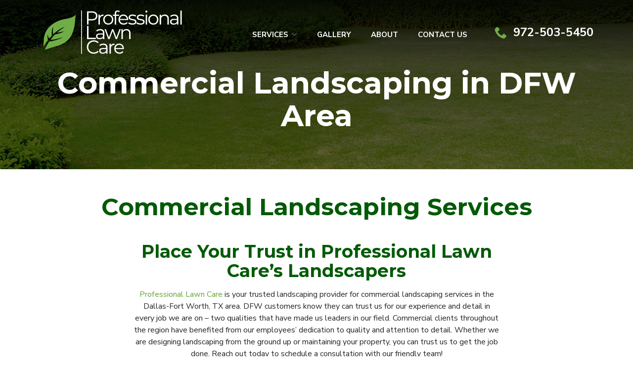

--- FILE ---
content_type: text/html; charset=UTF-8
request_url: https://www.professionallawn.com/services/commercial/
body_size: 34308
content:
<!DOCTYPE html>
<html lang="en-US">
<head>
    <meta charset="UTF-8">
    <meta name="viewport" content="width=device-width, initial-scale=1">
    <link rel="profile" href="http://gmpg.org/xfn/11">
    <meta name='robots' content='index, follow, max-image-preview:large, max-snippet:-1, max-video-preview:-1' />
	<style>img:is([sizes="auto" i], [sizes^="auto," i]) { contain-intrinsic-size: 3000px 1500px }</style>
	
	<!-- This site is optimized with the Yoast SEO plugin v23.3 - https://yoast.com/wordpress/plugins/seo/ -->
	<title>Commercial Landscaping Services in Dallas Fort Worth</title>
	<meta name="description" content="Are you looking for a trusted landscape service provider for your commercial property? Get in touch with Professional Lawn Care in the DFW area today." />
	<link rel="canonical" href="https://www.professionallawn.com/services/commercial/" />
	<meta property="og:locale" content="en_US" />
	<meta property="og:type" content="article" />
	<meta property="og:title" content="Commercial Landscaping Services in Dallas Fort Worth" />
	<meta property="og:description" content="Are you looking for a trusted landscape service provider for your commercial property? Get in touch with Professional Lawn Care in the DFW area today." />
	<meta property="og:url" content="https://www.professionallawn.com/services/commercial/" />
	<meta property="og:site_name" content="Professional Lawn Care" />
	<meta property="article:modified_time" content="2022-02-01T15:33:59+00:00" />
	<meta name="twitter:card" content="summary_large_image" />
	<script type="application/ld+json" class="yoast-schema-graph">{"@context":"https://schema.org","@graph":[{"@type":"WebPage","@id":"https://www.professionallawn.com/services/commercial/","url":"https://www.professionallawn.com/services/commercial/","name":"Commercial Landscaping Services in Dallas Fort Worth","isPartOf":{"@id":"https://live-professional-lawn-care-dallas.pantheonsite.io/#website"},"datePublished":"2021-02-12T05:52:19+00:00","dateModified":"2022-02-01T15:33:59+00:00","description":"Are you looking for a trusted landscape service provider for your commercial property? Get in touch with Professional Lawn Care in the DFW area today.","breadcrumb":{"@id":"https://www.professionallawn.com/services/commercial/#breadcrumb"},"inLanguage":"en-US","potentialAction":[{"@type":"ReadAction","target":["https://www.professionallawn.com/services/commercial/"]}]},{"@type":"BreadcrumbList","@id":"https://www.professionallawn.com/services/commercial/#breadcrumb","itemListElement":[{"@type":"ListItem","position":1,"name":"Home","item":"https://live-professional-lawn-care-dallas.pantheonsite.io/"},{"@type":"ListItem","position":2,"name":"Landscaping &#038; Lawn Care Services in DFW Area","item":"https://www.professionallawn.com/services/"},{"@type":"ListItem","position":3,"name":"Commercial Landscaping in DFW Area"}]},{"@type":"WebSite","@id":"https://live-professional-lawn-care-dallas.pantheonsite.io/#website","url":"https://live-professional-lawn-care-dallas.pantheonsite.io/","name":"Professional Lawn Care","description":"Premium Lawn Care Since 1997","potentialAction":[{"@type":"SearchAction","target":{"@type":"EntryPoint","urlTemplate":"https://live-professional-lawn-care-dallas.pantheonsite.io/?s={search_term_string}"},"query-input":"required name=search_term_string"}],"inLanguage":"en-US"}]}</script>
	<!-- / Yoast SEO plugin. -->


<link rel='dns-prefetch' href='//www.professionallawn.com' />
<link rel='dns-prefetch' href='//cdnjs.cloudflare.com' />
<link rel='dns-prefetch' href='//fonts.googleapis.com' />
<link rel='stylesheet' id='ad-google-fonts-css' href='https://fonts.googleapis.com/css?family=Nunito+Sans%3A400%2C500%2C600%2C700%2C800%2C900%7CMontserrat%3A400%2C500%2C600%2C700%2C800%2C900&#038;ver=2.33.0' type='text/css' media='all' />
<link rel='stylesheet' id='ad-styles-css' href='https://www.professionallawn.com/wp-content/themes/reach.parent/build/css/theme.min.css?ver=2.33.0' type='text/css' media='all' />
<link rel='stylesheet' id='wp-block-library-css' href='https://www.professionallawn.com/wp/wp-includes/css/dist/block-library/style.min.css?ver=6.7.2' type='text/css' media='all' />
<style id='classic-theme-styles-inline-css' type='text/css'>
/*! This file is auto-generated */
.wp-block-button__link{color:#fff;background-color:#32373c;border-radius:9999px;box-shadow:none;text-decoration:none;padding:calc(.667em + 2px) calc(1.333em + 2px);font-size:1.125em}.wp-block-file__button{background:#32373c;color:#fff;text-decoration:none}
</style>
<style id='global-styles-inline-css' type='text/css'>
:root{--wp--preset--aspect-ratio--square: 1;--wp--preset--aspect-ratio--4-3: 4/3;--wp--preset--aspect-ratio--3-4: 3/4;--wp--preset--aspect-ratio--3-2: 3/2;--wp--preset--aspect-ratio--2-3: 2/3;--wp--preset--aspect-ratio--16-9: 16/9;--wp--preset--aspect-ratio--9-16: 9/16;--wp--preset--color--black: #000000;--wp--preset--color--cyan-bluish-gray: #abb8c3;--wp--preset--color--white: #ffffff;--wp--preset--color--pale-pink: #f78da7;--wp--preset--color--vivid-red: #cf2e2e;--wp--preset--color--luminous-vivid-orange: #ff6900;--wp--preset--color--luminous-vivid-amber: #fcb900;--wp--preset--color--light-green-cyan: #7bdcb5;--wp--preset--color--vivid-green-cyan: #00d084;--wp--preset--color--pale-cyan-blue: #8ed1fc;--wp--preset--color--vivid-cyan-blue: #0693e3;--wp--preset--color--vivid-purple: #9b51e0;--wp--preset--gradient--vivid-cyan-blue-to-vivid-purple: linear-gradient(135deg,rgba(6,147,227,1) 0%,rgb(155,81,224) 100%);--wp--preset--gradient--light-green-cyan-to-vivid-green-cyan: linear-gradient(135deg,rgb(122,220,180) 0%,rgb(0,208,130) 100%);--wp--preset--gradient--luminous-vivid-amber-to-luminous-vivid-orange: linear-gradient(135deg,rgba(252,185,0,1) 0%,rgba(255,105,0,1) 100%);--wp--preset--gradient--luminous-vivid-orange-to-vivid-red: linear-gradient(135deg,rgba(255,105,0,1) 0%,rgb(207,46,46) 100%);--wp--preset--gradient--very-light-gray-to-cyan-bluish-gray: linear-gradient(135deg,rgb(238,238,238) 0%,rgb(169,184,195) 100%);--wp--preset--gradient--cool-to-warm-spectrum: linear-gradient(135deg,rgb(74,234,220) 0%,rgb(151,120,209) 20%,rgb(207,42,186) 40%,rgb(238,44,130) 60%,rgb(251,105,98) 80%,rgb(254,248,76) 100%);--wp--preset--gradient--blush-light-purple: linear-gradient(135deg,rgb(255,206,236) 0%,rgb(152,150,240) 100%);--wp--preset--gradient--blush-bordeaux: linear-gradient(135deg,rgb(254,205,165) 0%,rgb(254,45,45) 50%,rgb(107,0,62) 100%);--wp--preset--gradient--luminous-dusk: linear-gradient(135deg,rgb(255,203,112) 0%,rgb(199,81,192) 50%,rgb(65,88,208) 100%);--wp--preset--gradient--pale-ocean: linear-gradient(135deg,rgb(255,245,203) 0%,rgb(182,227,212) 50%,rgb(51,167,181) 100%);--wp--preset--gradient--electric-grass: linear-gradient(135deg,rgb(202,248,128) 0%,rgb(113,206,126) 100%);--wp--preset--gradient--midnight: linear-gradient(135deg,rgb(2,3,129) 0%,rgb(40,116,252) 100%);--wp--preset--font-size--small: 13px;--wp--preset--font-size--medium: 20px;--wp--preset--font-size--large: 36px;--wp--preset--font-size--x-large: 42px;--wp--preset--spacing--20: 0.44rem;--wp--preset--spacing--30: 0.67rem;--wp--preset--spacing--40: 1rem;--wp--preset--spacing--50: 1.5rem;--wp--preset--spacing--60: 2.25rem;--wp--preset--spacing--70: 3.38rem;--wp--preset--spacing--80: 5.06rem;--wp--preset--shadow--natural: 6px 6px 9px rgba(0, 0, 0, 0.2);--wp--preset--shadow--deep: 12px 12px 50px rgba(0, 0, 0, 0.4);--wp--preset--shadow--sharp: 6px 6px 0px rgba(0, 0, 0, 0.2);--wp--preset--shadow--outlined: 6px 6px 0px -3px rgba(255, 255, 255, 1), 6px 6px rgba(0, 0, 0, 1);--wp--preset--shadow--crisp: 6px 6px 0px rgba(0, 0, 0, 1);}:where(.is-layout-flex){gap: 0.5em;}:where(.is-layout-grid){gap: 0.5em;}body .is-layout-flex{display: flex;}.is-layout-flex{flex-wrap: wrap;align-items: center;}.is-layout-flex > :is(*, div){margin: 0;}body .is-layout-grid{display: grid;}.is-layout-grid > :is(*, div){margin: 0;}:where(.wp-block-columns.is-layout-flex){gap: 2em;}:where(.wp-block-columns.is-layout-grid){gap: 2em;}:where(.wp-block-post-template.is-layout-flex){gap: 1.25em;}:where(.wp-block-post-template.is-layout-grid){gap: 1.25em;}.has-black-color{color: var(--wp--preset--color--black) !important;}.has-cyan-bluish-gray-color{color: var(--wp--preset--color--cyan-bluish-gray) !important;}.has-white-color{color: var(--wp--preset--color--white) !important;}.has-pale-pink-color{color: var(--wp--preset--color--pale-pink) !important;}.has-vivid-red-color{color: var(--wp--preset--color--vivid-red) !important;}.has-luminous-vivid-orange-color{color: var(--wp--preset--color--luminous-vivid-orange) !important;}.has-luminous-vivid-amber-color{color: var(--wp--preset--color--luminous-vivid-amber) !important;}.has-light-green-cyan-color{color: var(--wp--preset--color--light-green-cyan) !important;}.has-vivid-green-cyan-color{color: var(--wp--preset--color--vivid-green-cyan) !important;}.has-pale-cyan-blue-color{color: var(--wp--preset--color--pale-cyan-blue) !important;}.has-vivid-cyan-blue-color{color: var(--wp--preset--color--vivid-cyan-blue) !important;}.has-vivid-purple-color{color: var(--wp--preset--color--vivid-purple) !important;}.has-black-background-color{background-color: var(--wp--preset--color--black) !important;}.has-cyan-bluish-gray-background-color{background-color: var(--wp--preset--color--cyan-bluish-gray) !important;}.has-white-background-color{background-color: var(--wp--preset--color--white) !important;}.has-pale-pink-background-color{background-color: var(--wp--preset--color--pale-pink) !important;}.has-vivid-red-background-color{background-color: var(--wp--preset--color--vivid-red) !important;}.has-luminous-vivid-orange-background-color{background-color: var(--wp--preset--color--luminous-vivid-orange) !important;}.has-luminous-vivid-amber-background-color{background-color: var(--wp--preset--color--luminous-vivid-amber) !important;}.has-light-green-cyan-background-color{background-color: var(--wp--preset--color--light-green-cyan) !important;}.has-vivid-green-cyan-background-color{background-color: var(--wp--preset--color--vivid-green-cyan) !important;}.has-pale-cyan-blue-background-color{background-color: var(--wp--preset--color--pale-cyan-blue) !important;}.has-vivid-cyan-blue-background-color{background-color: var(--wp--preset--color--vivid-cyan-blue) !important;}.has-vivid-purple-background-color{background-color: var(--wp--preset--color--vivid-purple) !important;}.has-black-border-color{border-color: var(--wp--preset--color--black) !important;}.has-cyan-bluish-gray-border-color{border-color: var(--wp--preset--color--cyan-bluish-gray) !important;}.has-white-border-color{border-color: var(--wp--preset--color--white) !important;}.has-pale-pink-border-color{border-color: var(--wp--preset--color--pale-pink) !important;}.has-vivid-red-border-color{border-color: var(--wp--preset--color--vivid-red) !important;}.has-luminous-vivid-orange-border-color{border-color: var(--wp--preset--color--luminous-vivid-orange) !important;}.has-luminous-vivid-amber-border-color{border-color: var(--wp--preset--color--luminous-vivid-amber) !important;}.has-light-green-cyan-border-color{border-color: var(--wp--preset--color--light-green-cyan) !important;}.has-vivid-green-cyan-border-color{border-color: var(--wp--preset--color--vivid-green-cyan) !important;}.has-pale-cyan-blue-border-color{border-color: var(--wp--preset--color--pale-cyan-blue) !important;}.has-vivid-cyan-blue-border-color{border-color: var(--wp--preset--color--vivid-cyan-blue) !important;}.has-vivid-purple-border-color{border-color: var(--wp--preset--color--vivid-purple) !important;}.has-vivid-cyan-blue-to-vivid-purple-gradient-background{background: var(--wp--preset--gradient--vivid-cyan-blue-to-vivid-purple) !important;}.has-light-green-cyan-to-vivid-green-cyan-gradient-background{background: var(--wp--preset--gradient--light-green-cyan-to-vivid-green-cyan) !important;}.has-luminous-vivid-amber-to-luminous-vivid-orange-gradient-background{background: var(--wp--preset--gradient--luminous-vivid-amber-to-luminous-vivid-orange) !important;}.has-luminous-vivid-orange-to-vivid-red-gradient-background{background: var(--wp--preset--gradient--luminous-vivid-orange-to-vivid-red) !important;}.has-very-light-gray-to-cyan-bluish-gray-gradient-background{background: var(--wp--preset--gradient--very-light-gray-to-cyan-bluish-gray) !important;}.has-cool-to-warm-spectrum-gradient-background{background: var(--wp--preset--gradient--cool-to-warm-spectrum) !important;}.has-blush-light-purple-gradient-background{background: var(--wp--preset--gradient--blush-light-purple) !important;}.has-blush-bordeaux-gradient-background{background: var(--wp--preset--gradient--blush-bordeaux) !important;}.has-luminous-dusk-gradient-background{background: var(--wp--preset--gradient--luminous-dusk) !important;}.has-pale-ocean-gradient-background{background: var(--wp--preset--gradient--pale-ocean) !important;}.has-electric-grass-gradient-background{background: var(--wp--preset--gradient--electric-grass) !important;}.has-midnight-gradient-background{background: var(--wp--preset--gradient--midnight) !important;}.has-small-font-size{font-size: var(--wp--preset--font-size--small) !important;}.has-medium-font-size{font-size: var(--wp--preset--font-size--medium) !important;}.has-large-font-size{font-size: var(--wp--preset--font-size--large) !important;}.has-x-large-font-size{font-size: var(--wp--preset--font-size--x-large) !important;}
:where(.wp-block-post-template.is-layout-flex){gap: 1.25em;}:where(.wp-block-post-template.is-layout-grid){gap: 1.25em;}
:where(.wp-block-columns.is-layout-flex){gap: 2em;}:where(.wp-block-columns.is-layout-grid){gap: 2em;}
:root :where(.wp-block-pullquote){font-size: 1.5em;line-height: 1.6;}
</style>
<link rel='stylesheet' id='ad-styles-child-css' href='https://www.professionallawn.com/wp-content/themes/reach.service-in-quick/build/css/theme.min.css?ver=2.33.0' type='text/css' media='all' />
<link rel='stylesheet' id='jquery-auto-complete-css' href='https://cdnjs.cloudflare.com/ajax/libs/jquery-autocomplete/1.0.7/jquery.auto-complete.css?ver=1.0.7' type='text/css' media='all' />
<script type="text/javascript" src="https://www.professionallawn.com/wp/wp-includes/js/jquery/jquery.min.js?ver=3.7.1" id="jquery-core-js"></script>
<script type="text/javascript" src="https://www.professionallawn.com/wp/wp-includes/js/jquery/jquery-migrate.min.js?ver=3.4.1" id="jquery-migrate-js"></script>
<link rel="https://api.w.org/" href="https://www.professionallawn.com/wp-json/" /><link rel="alternate" title="JSON" type="application/json" href="https://www.professionallawn.com/wp-json/wp/v2/pages/1850" /><link rel='shortlink' href='https://www.professionallawn.com/?p=1850' />
<link rel="alternate" title="oEmbed (JSON)" type="application/json+oembed" href="https://www.professionallawn.com/wp-json/oembed/1.0/embed?url=https%3A%2F%2Fwww.professionallawn.com%2Fservices%2Fcommercial%2F" />
<link rel="alternate" title="oEmbed (XML)" type="text/xml+oembed" href="https://www.professionallawn.com/wp-json/oembed/1.0/embed?url=https%3A%2F%2Fwww.professionallawn.com%2Fservices%2Fcommercial%2F&#038;format=xml" />
        <link rel="shortcut icon" href="https://www.professionallawn.com/wp-content/uploads/2021/02/cropped-PLC_favicon-192x192.png " type="image/x-icon"/>
                <!-- Global Site Tag (gtag.js) - Google Analytics -->
        <script async src="https://www.googletagmanager.com/gtag/js?id=UA-153359769-33"></script>
        <script>
          window.dataLayer = window.dataLayer || [];

          function gtag() {
            dataLayer.push(arguments)
          };
          gtag('js', new Date());

          gtag('config', 'UA-153359769-33');
        </script>
        <script type="text/javascript" src="//cdn.rlets.com/capture_configs/d7e/d0e/554/fe54c30ac89bda727080a33.js" async="async"></script>

<!-- Google tag (gtag.js) -->
<script async src="https://www.googletagmanager.com/gtag/js?id=G-ZZNX7QRP6T"></script>
<script>
  window.dataLayer = window.dataLayer || [];
  function gtag(){dataLayer.push(arguments);}
  gtag('js', new Date());

  gtag('config', 'G-ZZNX7QRP6T');
</script>        <script type="text/javascript">
            jQuery(function($) {
                jQuery('input[type=search]').addClass('search-autocomplete');
                jQuery('input[type=search]').attr('autocomplete', 'on');
            });
            jQuery(function($){
                var searchRequest;
                jQuery('.search-autocomplete').autoComplete({
                    minChars: 2,
                    source: function(term, suggest){
                        try { searchRequest.abort(); } catch(e){}
                        searchRequest = jQuery.getJSON(global.ajax, { q: term, action: 'search_site' }, function(res) {
                            var suggestions = [];
                            for (i=0;i<res.data.length;i++)
                                if (~res.data[i].toLowerCase().indexOf(term)) {
                                    suggestions.push(res.data[i]);
                                } 
                                else if (~res.data[i].toUpperCase().indexOf(term)) { 
                                    suggestions.push(res.data[i]) 
                                };
                            suggest(suggestions);
                        });
                    }
                });
            });
        </script>
    <link rel="icon" href="https://www.professionallawn.com/wp-content/uploads/2021/02/cropped-PLC_favicon-32x32.png" sizes="32x32" />
<link rel="icon" href="https://www.professionallawn.com/wp-content/uploads/2021/02/cropped-PLC_favicon-192x192.png" sizes="192x192" />
<link rel="apple-touch-icon" href="https://www.professionallawn.com/wp-content/uploads/2021/02/cropped-PLC_favicon-180x180.png" />
<meta name="msapplication-TileImage" content="https://www.professionallawn.com/wp-content/uploads/2021/02/cropped-PLC_favicon-270x270.png" />
		<style type="text/css" id="wp-custom-css">
			/* BF 2/16/21 */
/* Styling */

*, div, img, ::before, ::after { box-shadow: none !important; }

/* mobile menu */

.sub-menu--toggle:hover, .mobile__nav .sub-menu--toggle.active { background-color: rgba(0,0,0,0.125) !important; }
.mobile__nav-close .icon { fill: #fff !important; }
.mobile__nav-close .icon:hover { opacity: 0.5; }
.hamburger-inner, .hamburger-inner::before, .hamburger-inner::after { background-color: #fff !important; }
.hamburger:hover .hamburger-inner /*, .hamburger:hover .hamburger-inner::before, .hamburger:hover .hamburger-inner::after */ { opacity: 0.5; }

/* utility nav */
.header__utility--left:only-child, .header__utility--right:only-child { width: 100%; }
.header__utility a { transition: 0.3s ease; color: #fff !important; }
.header__utility a .icon { transition: 0.3s ease; fill: #fff !important; }
.header__utility a[href]:hover { color: #025a06 !important; }
.header__utility a[href]:hover .icon { fill: #025a06 !important;}

@media (max-width: 767px) {
    .header__utility .menu { justify-content: center; text-align: center; }
}

@media (min-width: 768px) {
.header__utility-flex { justify-content: space-between; }
	.header__utility--left .menu-item:first-of-type { margin-left: 0; }
		.header__utility--right .menu-item:last-of-type { margin-right: 0; }
	.header__utility .container::before, .container::after { display: none; }
}

/* header / nav */

.header__flex { align-items: center; }

.header, .header * { box-shadow: none !important; }

.header__call, .header__call:hover, .header__call * { transition: none; }
.theme--material .header__call { background: none; color: #fff; }
.header__call:hover {  }
.header__call-number { white-space: nowrap; color: #fff !important; }
.header__call-text { color: #fff; }
.header__call-icon { fill: #70ad47 !important; }
.header__call:hover .header__call-number { opacity: 0.5; }
.header__call:hover .header__call-icon { opacity: 0.5; }
.theme--material .header--justified .header__branding { background: none !important; }
.mobile__nav-header { background: none; }
.mobile__nav-header a img { max-height: 100px; }

.header__stacked-nav { background: #025a06 !important;}

.header__nav div > ul > li { }

.header__nav a, .mobile__nav a { text-transform: uppercase; color: #fff !important; font-weight: bold;
  font-stretch: semi-condensed; }
.header__nav a[href]:hover, .mobile__nav a[href]:hover, .header__nav .current-menu-item > a, .mobile__nav .current-menu-item > a { color: #fff !important; opacity: 0.5; }

.header__nav .sub-menu a, .mobile__nav .sub-menu a { color: #252525 !important; }
.header__nav .sub-menu a:hover, .mobile__nav .sub-menu a:hover, .header__nav .sub-menu li.current-menu-item > a, .mobile__nav .sub-menu li.current-menu-item > a { color: #70ad47 !important; opacity: 1; }

@media (min-width: 1200px) { 
	.header__call-icon { margin-right: 0;}
}

@media (min-width: 992px) {
	.theme--material .header--justified {
		background: linear-gradient(to bottom, rgba(0,0,0,0.75), transparent) !important;
	}
	
.header__nav > div > ul > li:last-of-type .sub-menu li .sub-menu {
	left: -100% !important;
}
	.header__nav > div > ul > li:last-of-type .sub-menu {
    min-width: 240px !important;
}
	.header__nav > div > ul > li:last-of-type > .sub-menu {
		left: auto;
		right: 0;
}
	.header__nav > div > ul > li:last-of-type > .sub-menu::before {
    right: 12px;
    left: auto;
}
	.header__nav > div > ul > li:last-of-type > .sub-menu::after {
    right: 14px;
    left: auto;
}
}

@media (min-width: 992px) and (max-width: 1199px) {
.header__nav div > ul > li { margin: 0 5px;}
}

@media (min-width: 375px) and (max-width: 991px) {
	.header--default .header__branding, .header--stacked .header__branding { position: relative; left: -31px; }
	.header--default .hamburger, .header--stacked .hamburger { position: relative; z-index: 99; }
}

@media (max-width: 575px) {
    .header__branding .header__branding-logo { height: auto !important; }
}

/* typography */

.text--dark, .text--light { line-height: 1.5; }  /* use to adjust line height */
.text--dark:not(.footer) { color: #252525 !important; }  /* use for body text color */

h1, h2, h3, h4, .hdg--1, .hdg--2, .hdg--3, .hdg--4 { overflow-wrap: normal; color: #025a06 !important; font-weight: bold !important; text-transform: none !important; font-family: "Montserrat", sans-serif !important; }
h5, h6, .hdg--5, .hdg--6 { color: #025a06 !important; font-weight: bold !important; font-family: "Montserrat", sans-serif !important; }
h1 + h5, h1 + h6, h2 + h5, h2 + h6, h3 + h5, h3 + h6, h4 + h5, h4 + h6 { margin-top: 15px; }

.text--light h1, .text--light h2, .text--light h3, .text--light h4, .text--light h5, .text--light h6, .text--light .hdg--1, .text--light .hdg--2, .text--light .hdg--3, .text--light .hdg--4, .text--light .hdg--5, .text--light .hdg--6 { color: #fff !important; }

h1:only-child, h2:only-child, h3:only-child, h4:only-child, h5:only-child, h6:only-child, .hdg--1:only-child, .hdg--2:only-child, .hdg--3:only-child, .hdg--4:only-child, .hdg--5:only-child, .hdg--6:only-child { margin-bottom: 0; }

@media (min-width: 1200px) {
  h2, .hdg--2 { font-size: 48px; }
  h3, .hdg--3 { font-size: 36px; }
  h4, .hdg--4 { font-size: 30px; }
  h5, .hdg--5 { font-size: 24px; }
}

/* links */

.post__header a, .post__read-more, .sidebar .widget a, .blog__pagination a, .blog__post-links a, .text--dark .entry__content a:not(.btn), article .entry__content a:not(.btn), .entry__content .sitemap__row a:not(.btn), .text--dark .contact-info__content a:not(.btn), .text--dark .services__content a:not(.btn), .text--dark .list-columns__content a:not(.btn), .list-column a:not(.btn), .text--dark .content-area__content-lead a:not(.btn), .testimonial__content.content-limit .read-more a.read-more-link, .meta__category { color: #70ad47 !important; font-weight: 500; }
.post__header a:hover, .post__read-more:hover, .sidebar .widget a:hover, .blog__pagination a:hover, .blog__post-links a:hover, .text--dark .entry__content a:not(.btn):hover, article .entry__content a:not(.btn):hover, .entry__content .sitemap__row a:not(.btn):hover, .text--dark .contact-info__content a:not(.btn):hover, .text--dark .services__content a:not(.btn):hover, .text--dark .list-columns__content a:not(.btn):hover, .list-column a:not(.btn):hover, .text--dark .content-area__content-lead a:not(.btn):hover, .testimonial__content.content-limit .read-more a.read-more-link:hover, .meta__category:hover { color: #025a06 !important; }
.text--light .entry__content a:not(.btn), .text--light .testimonial__content.content-limit .read-more a.read-more-link, .page__header-meta .meta__category { color: #70ad47 !important; }
.text--light .entry__content a:not(.btn):hover, .text--light .testimonial__content.content-limit .read-more a.read-more-link:hover, .page__header-meta .meta__category:hover { color: #fff !important; }

/* buttons */

.content-area__button { margin-top: 0; }
a.btn, .gform_button, .comments-area input[type="submit"] { margin-top: 15px; border-radius: 0 !important; border: 0 !important; font-family: "Nunito Sans", sans-serif !important; font-size: 1.125rem; font-weight: bold !important; text-transform: none !important; color: #fff !important; background: #70ad47 !important; transition: 0.3s ease; }
a.btn:hover, .gform_button:hover, .comments-area input[type="submit"]:hover { background: #025a06 !important; }
.text--light a.btn, a.btn--light, .text--light .gform_button { background: #70ad47 !important; color: #fff !important; }
.text--light a.btn:hover,  a.btn--light:hover, .text--light .gform_button:hover { color: #70ad47 !important; background: #fff !important; }

/* page content */

.content-area--two-column .content-area__content.content--left .content-area__button {
	margin-left: auto;
	margin-right: auto;
}
.content--left.content--small { margin-left: 0; }

.entry__content ul + p {
	margin-top: 15px;
}

.entry__content ul.two-col {
	-webkit-column-count: 2;
 	-moz-column-count: 2;
 	column-count: 2;
	-webkit-column-gap: 30px;
	column-gap: 30px;
	-moz-column-gap: 30px;
}

.entry__content ul.three-col {
	-webkit-column-count: 3;
 	-moz-column-count: 3;
 	column-count: 3;
	-webkit-column-gap: 30px;
	column-gap: 30px;
	-moz-column-gap: 30px;
}

@media (max-width: 1199px) {
	.entry__content ul.two-col, .entry__content ul.three-col {
	-webkit-column-count: 1;
 	-moz-column-count: 1;
 	column-count: 1;
}
}

@media (max-width: 767px) {
  .content-area__content-lead { margin-bottom: 30px; }
  .content-area__image img { width: 100% !important; }
  .content-area__image img[src^="data:image/png;base64"] { display: none; }
  .content-area__image { margin: 15px 0; }
	.content-area--image-left .content-area__content, .content-area--image-right .content-area__content {
		padding-left: 0;
		padding-right: 0;
	}
  .content-area__image--full-bleed { margin-top: 0; }
  .content-area--single .content-area__content .entry__content, .content-area--two-column .content-area__content .entry__content { padding: 0; }
  .content-area--two-column .content-area__content .entry__content:nth-child(1) > p:last-child { margin-bottom: 0 !important; }
  .content-area--two-column .content-area__content .entry__content:nth-child(2) > p:first-child { padding-top: 15px !important; }
  .content-area--two-column .content-area__content .entry__content:nth-child(2) > h2:first-child, .content-area--two-column .content-area__content .entry__content:nth-child(2) > h3:first-child, .content-area--two-column .content-area__content .entry__content:nth-child(2) > h4:first-child, .content-area--two-column .content-area__content .entry__content:nth-child(2) > h5:first-child, .content-area--two-column .content-area__content .entry__content:nth-child(2) > h6:first-child { padding-top: 30px !important; }
}

@media (min-width: 768px) {
	.content-area__content-lead { margin-bottom: 15px; }
  .content-area__flex > div:not(.content-area__image--full-width) {
    padding-left: 30px !important;
		padding-right: 30px !important;
  }
  .content-area__image img[src^="data:image/png;base64"] {
	  visibility: hidden;
  }
	.content-area--image-left .content-area__content .entry__content, .content-area--image-left .content-area__content  .content-area__button {
		padding-left: 0 !important;
	}
	.content-area--image-right .content-area__content .entry__content, .content-area--image-right .content-area__content  .content-area__button {
		padding-right: 0 !important;
	}
	.content-area--image-left .content-area__image {
		padding-right: 0 !important;
	}
	.content-area--image-right .content-area__image {
		padding-left: 0 !important;
	}
  .content-area--two-column .content-area__content .entry__content:first-child {
    padding-right: 30px !important;
  }
  .content-area--two-column .content-area__content .entry__content:last-child {
    padding-left: 30px !important;
  }
  .content-area--image-left .content-area__flex--image-stretch {
    margin-left: 30px;
  }
  .content-area--image-right .content-area__flex--image-stretch {
    margin-right: 30px;
  }
}

/* hero / page heading */
.hero__panel::after {
	background: #000;
	opacity: 0.25;
}

.module--hero h1, .module--hero .hdg--1, .page__header .hdg { }
.module--hero h5, .module--hero .hdg--5, .module--hero h6, .module--hero .hdg--6, .module--hero p { }
.page__header .hdg { margin-bottom: 0; color: #fff !important; }

.module--hero .slick-arrow .icon { transition: 0.3s ease; }
.module--hero .slick-arrow:hover .icon { fill: #70ad47; }
.module--hero .slick-dots .slick-active button { background: #70ad47; }

@media (min-width: 767px) and (max-width: 1439px) {
.module--hero .container {
	max-width: none;
	padding: 0 100px;
}
}

@media (min-width: 768px) { 

}

@media (min-width: 1200px) { /*adjust font sizes */
    .module--hero h1, .module--hero .hdg--1, .page__header .hdg { font-size: 60px; }
    .module--hero h5, .module--hero .hdg--5, .module--hero h6, .module--hero .hdg--6, .module--hero p { font-size: 22px; }
}

/* special offer */

.special-offer__content { line-height: 1.25; }

@media (max-width: 767px) {
	.special-offer__content {
		font-size: 1.5rem;
	}
}
@media (min-width: 768px) {
	.special-offer__content {
		padding: 0 30px;
	}
}

/* services */

.module--services { padding: 30px 0; }

.services .service {  }

.services .service__item { height: 100%; background: none; }
.services a.service__item:hover { background: none; }

.services .service__image { min-height: 1px; max-width: 100%; }
.services .service__image img { transition: 0.3s ease; max-height: none; max-width: 100%; }
.services a.service__item:hover .service__image img { opacity: 0.5; }

.services .service__title { max-width: 100%; overflow-wrap: normal; transition: 0.3s ease; color: #70ad47 !important; margin-top: 0; font-weight: normal !important;}
.services a.service__item:hover .service__title { color: #025a06 !important; }

.services .service__content {  }
.services .service__content strong { font-weight: bold; }
.services .service__content p { transition: 0.3s ease; color: #252525 !important; }
.services a.service__item:hover .service__content p { color: #025a06 !important; }

.services .service__link { color: #70ad47; }
.services .service__link:hover { color: #025a06; }

.theme--material .module--services.text--light { padding: 0;}

.theme--material .module--services.text--light .container {
	max-width: none; padding: 0;
}


.theme--material .module--services.text--light .services { }
.theme--material .module--services.text--light .services .service { padding: 0; margin: 0;}

.text--light .services .service__item::before {
	background: #000 !important;
	display: block;
	opacity: 0.25;
	transition: 0.3s ease;
}

.text--light .services a.service__item:hover::before {
	opacity: 0.125;
}


.text--light .services .service__item { position: relative; }

.text--light .services .service__image { margin-bottom: 0;}

.text--light .services .service__title, .text--light .services .service__content p {
	width: calc(100% - 30px);
	height: calc(100% - 30px);
	top: 0;
	left: 0;
	display: flex;
	align-items: center; 
	justify-content: center;
	color: #fff !important;
	position: absolute;
	text-align: center;
	z-index: 2;
	margin: 15px;
}

.text--light .services a.service__item:hover .service__title, .text--light .services a.service__item:hover .service__content p {
	text-shadow: 1px 1px 5px #000 !important;
	color: #fff !important;
}

@media (max-width: 767px) {
  .services { justify-content: space-around; }
  .theme--material .services .service { width: 100% !important; max-width: 320px;}
  .text--light .services .service { width: 100% !important; max-width: none;}
}

@media (min-width: 768px) {
	.theme--material .services .service {
		width: calc(50%);
	}
}

@media (min-width: 992px) {
	.theme--material .services .service {
		width: calc(25%);
	}
	.theme--material .services .service--2 {
		width: calc(50%);
	}
	.theme--material .services .service--3, .theme--material .services .service--9 {
		width: calc(33.333%);
	}
	.theme--material .services .service--4, .theme--material .services .service--8 {
		width: calc(25%);
	}
	.theme--material .services .service--5, .theme--material .services .service--10, .theme--material .services .service--15 {
		width: calc(33.333%);
	}
		.theme--material .services .service--6, .theme--material .services .service--12 {
		width: calc(33.333%);
	}
}

@media (min-width: 1200px) {
		.theme--material .services .service--5, .theme--material .services .service--10, .theme--material .services .service--15 {
		width: calc(20%);
			padding: 0 15px;
	}
		.theme--material .services .service--6, .theme--material .services .service--12 {
		width: calc(16.6667%);
	}
}

/* content block */

.content-blocks--left {
	flex-shrink: 1;
	min-width: 33.333%;
}
.content-blocks--right { flex-grow: 1; }

.block-item__headline { color: #fff !important; }

.block-item__content {  }

.block-item__content p { color: #fff !important; }

.block-item__content ol, .block-item__content ul { margin-left: 35px; }
.block-item__content ol li {
    list-style-type: decimal;
    margin-bottom: 5px;
}
.block-item__content ul li {
    list-style-type: disc;
    margin-bottom: 5px;
}

.block-item__link .icon { transition: 0.3s ease; }
.block-item__link .icon:hover { fill: #70ad47 !important; }

@media (max-width: 1439px) {
	.module--content-blocks { padding-bottom: 0 !important; }
}
@media (max-width: 1199px) {
	.content-blocks--left .block-item { position: relative !important; }
}
@media (max-width: 991px) {
	.content-blocks--left { display: block; }
	.content-blocks--left .block-item:not(.block-item--content) { display: none; }
}

/* list columns */

.list-columns__content {
	padding-bottom: 0;
}
.list-columns__content > .entry__content > *:last-child {
	margin-bottom: 30px;
}

.list-columns { }

.list-columns .list-column { }

.list-columns .list-column__image { max-width: 100%; }
.list-columns .list-column__image img { max-width: 100%; }

.list-columns .list-column__headline { color: #025a06; line-height: 1.25; margin-bottom: 7.5px; font-weight: bold !important;
text-transform: none !important;
font-family: "Montserrat", sans-serif !important; }
.text--light .list-columns .list-column__headline { color: #fff; }

.list-columns .list-column__content {  }

.list-columns .list-column__description { line-height: 1.5; font-size: 1em; }

.list-columns .list-column__description strong { font-weight: bold; }

.list-column__content ol, .list-column__content ul {
    margin-left: 35px;
}
.list-column__content ol li {
    list-style-type: decimal;
    margin-bottom: 5px;
}
.list-column__content ul li {
    list-style-type: disc;
    margin-bottom: 5px;
}

@media (max-width: 767px) {
    .list-columns .list-column  { margin-bottom: 15px;}
}

@media (min-width: 768px) {
	.list-column {
		max-width: 50%;
	}
}

@media (min-width: 992px) {
	.list-column {
		max-width: 25%;
	}
  .list-column.list-column--1 {
    max-width: 75%;
  }
	.list-column.list-column--2 {
		max-width: 50%;
	}
	.list-column.list-column--3, .list-column.list-column--6, .list-column.list-column--9 {
		max-width: 33.333%;
	}
	.list-column.list-column--4, .list-column.list-column--8, .list-column.list-column--12 {
		max-width: 25%;
	}
	.list-column.list-column--5, .list-column.list-column--10, .list-column.list-column--15 {
		max-width: 33.333%;
	}
}

/* staff */

.tingle-modal-box .staff__info:only-child { width: 100%; padding: 30px; }

.staff { justify-content: center; }

.staff__item { margin: 15px; }

.staff__image {  }

.staff__info {  }

.staff__name { transition: 0.3s ease; color: #70ad47; }
.staff__item:hover .staff__name { color: #025a06; }

.staff__title { transition: 0.3s ease; color: #70ad47; }
.staff__item:hover .staff__title { color: #025a06; }

.staff__bio p, .staff__bio li { color: #252525; }

.tingle-modal__close { transition: 0.3s ease; }
.tingle-modal__close:hover {  }

@media (max-width: 767px) {
    .staff .staff__item  { width: 100% !important; max-width: 320px; margin-bottom: 15px;}
}

@media (min-width: 768px) {
	.staff .staff__item {
		width: calc(50% - 30px);
	}
}

@media (min-width: 992px) {
	.staff .staff__item {
		width: calc(25% - 30px);
	}
	.staff .staff__item.staff__item--two-columns {
		width: calc(50% - 30px);
	}
	.staff .staff__item.staff__item--three-columns {
		width: calc(33.333% - 30px);
	}
	.staff .staff__item.staff__item--four-columns {
		width: calc(25% - 30px);
	}
	.staff .staff__item.staff__item--five-columns {
		width: calc(20% - 30px);
	}
}

/* testimonials */

.testimonials--list .testimonial:last-of-type {	border-bottom: 0; }
.testimonial__content { font-size: 1rem; }

.testimonials .slick-arrow { transition: 0.3s ease; background: none; border: 0; }
.testimonials .slick-arrow:hover {  }
.testimonials .slick-arrow .icon { transition: 0.3s ease; fill: #70ad47; }
.testimonials .slick-arrow:hover .icon { fill: #025a06; }

.text--light .testimonials .slick-arrow .icon { transition: 0.3s ease; fill: #fff; }
.text--light .testimonials .slick-arrow:hover .icon { opacity: 0.25; }
.text--light .testimonials .slick-dots button { opacity: 0.25; background: #fff !important; }
.text--light .testimonials .slick-dots .slick-active button { opacity: 1; }

@media (min-width: 768px) and (max-width: 991px) {
	.theme--material .testimonials--show-multiple .testimonial {
		padding-left: 15px;
		padding-right: 15px;
	}
}

/* gallery */

.gallery-layout .slick-arrow { transition: 0.3s ease; background: #70ad47; border: 0; }
.gallery-layout .slick-arrow:hover { background: #025a06; }
.gallery-layout .slick-arrow .icon { transition: 0.3s ease; fill: #fff; }
.gallery-layout .slick-arrow:hover .icon {  }

.gallery-layout--masonry .gallery-layout__image {
	position: relative !important;
	top: auto !important;
	left: auto !important;
	transform: none !important;
}

@media (min-width: 768px) {
.gallery__content .entry__content, .gallery-layout {
	padding: 0 30px;
}
	.gallery-layout--masonry .gallery-layout__image:nth-child(1):nth-last-child(2), .gallery-layout--masonry .gallery-layout__image:nth-child(2):nth-last-child(1) {
    max-width: 48%;
}
	.gallery-layout--masonry .gallery-layout__image:nth-child(1):nth-last-child(3), .gallery-layout--masonry .gallery-layout__image:nth-child(2):nth-last-child(2), .gallery-layout--masonry .gallery-layout__image:nth-child(3):nth-last-child(1) {
    max-width: 33%;
}
}

@media (min-width: 768px) and (max-width: 991px) { 
	.gallery-layout--default  .slick-list { transform: scale(0.9); }
}

/* albums */
.albums-template-default .page__header {
	background-image: url('') !important;
  background-position: center center !important;
  background-repeat: no-repeat !important;
  background-size: cover !important;
  background-color: #025a06 !important;
}

.album__item-link img { transition: 0.3s ease; }
a.album__item-link:hover img { opacity: 0.5; }

.album__item-title { color: #70ad47; }
a.album__item-title:hover { color: #025a06; }

/* tables */

.table__td-header:empty {
	display: none;
}

/* forms */

::-webkit-input-placeholder { font-family: 'Nunito Sans', sans-serif; text-transform: none !important; }
::-moz-placeholder { font-family: 'Nunito Sans', sans-serif; text-transform: none !important; }
:-ms-input-placeholder { font-family: 'Nunito Sans', sans-serif; text-transform: none !important; }
:-moz-placeholder { font-family: 'Nunito Sans', sans-serif; text-transform: none !important; }
textarea { font-family: 'Nunito Sans', sans-serif; resize: none !important; text-transform: none !important; }

.form__gform--default .ginput_container_date .datepicker, .form__gform--transparent .ginput_container_date .datepicker { max-width: 100%; }

.theme--material .module--form .form__content--content-form .form__entry, .theme--material .module--form .form__content--single { background: none; }

.theme--material .module--form .form__content--content-form .form__gform { padding: 15px; background: none; }

.gform_wrapper p:empty, .gform_footer *:not(input) { display: none; }

.gform_body .gform_fields {
    margin-left: 0;
    display: -webkit-box;
    display: -ms-flexbox;
    display: flex;
    -webkit-box-orient: horizontal;
    -webkit-box-direction: normal;
    -ms-flex-flow: row wrap;
    flex-flow: row wrap;
    -webkit-box-align: start;
    -ms-flex-align: start;
    align-items: flex-start;
}

.gform_body .gfield {
    padding-top: 0.5rem;
    padding-bottom: 0.5rem;
}

.gform_body ul li {
    list-style-type: none;
    margin-bottom: 0;
}

.gform_body .gfield_label { }
.text--light .gform_body .gfield_label { color: #fff; }
.gform_body .gfield_required { color: #ad0000; }

.gform_body input:not([type="radio"]):not([type="checkbox"]):not([type="submit"]):not([type="button"]):not([type="image"]):not([type="file"]), .gform_body textarea, .selectize-input { width: 100%; border-color: #70ad47; padding: 5px 0; }

.text--light .gform_body input:not([type="radio"]):not([type="checkbox"]):not([type="submit"]):not([type="button"]):not([type="image"]):not([type="file"]), .text--light .gform_body textarea, .text--light .selectize-input {
	border-color: #fff;
}

.selectize-dropdown .option, .selectize-input .item {
	font-family: 'Nunito Sans', sans-serif !important;
	font-size: 1rem;
}

@media (min-width: 768px) {
	.theme--material .module--form .form__content--content-form .form__gform { padding: 30px;}
  .module--form .form__content {
    max-width: 100%;
  }
	.module--form .form__flex {
		padding: 0 15px;
	}
  .module--form .form__content--content-form {
	  padding: 45px 30px;
  }
}

/* contact */

.contact-info--content-left.text--dark .contact-info__content .entry__content { color: #252525 !important; }

@media (min-width: 768px) {
	.contact-info--content-left .contact-info__content {
		padding-left: 45px;
	}
		.contact-info--content-right .contact-info__content {
		padding-right: 45px;
	}
}

/* footer */

.footer-layout-standard .footer__top { padding-bottom: 15px; }
.footer-layout-standard .footer__main { padding-top: 15px; }
.footer-layout-standard .footer__contact { display: none; }
.footer-layout-standard .footer__menu .menu { margin-top: 0; }
.footer-layout .footer__nav, .footer-layout .footer__utility { padding: 0; }
.footer-layout-grid .footer__socials { margin-top: -15px; margin-bottom: 15px; text-align: left; }

.footer__scroll-top a { color: #70ad47 !important; font-weight: bold; }
.footer__scroll-top a .icon { fill: #fff; }
.footer__scroll-top a:hover { color: #025a06 !important; }

.footer .entry__content h5 a:not(.btn), .footer .textwidget h5 a:not(.btn) { color: #fff !important; }
.footer .entry__content h5 a:not(.btn):hover, .footer .textwidget h5 a:not(.btn):hover { color: #70ad47 !important; }

.footer .entry__content a:not(.btn), .footer .textwidget a:not(.btn) { color: #fff !important; }
.footer .entry__content a:not(.btn):hover, .footer .textwidget a:not(.btn):hover { color: #70ad47 !important; }

.footer .icon-sc {
	transition: 0.3s ease;
	fill: #fff;
	min-height: 25px;
	min-width: 25px;
}

.footer a:hover .icon-sc, .socials__item .icon:hover { fill: #70ad47 !important; }

.footer .menu a { color: #fff !important; }

.footer .menu a:hover, .footer .menu .current_page_item > a { color: #70ad47 !important; }

.footer__top .col-sm-6:first-of-type, .footer__bottom .col-sm-6:first-of-type  { width: 80%; }
.footer__top .col-sm-6:last-of-type, .footer__bottom .col-sm-6:last-of-type { width: 20%; }

.footer__bottom .menu a { color: #fff !important; text-transform: none;}

.footer__bottom .menu a:hover, .footer__bottom .menu .current_page_item > a { color: #70ad47 !important; }

@media (max-width: 991px) {
    .footer__top .col-sm-6:first-of-type, .footer__top .col-sm-6:last-of-type { width: 100%; }
}

@media (max-width: 767px) {
  footer * { text-align: center; }
	.footer-layout-standard .footer__menu .menu .menu-item {
		display: block;
		margin: 7.5px;
	}
	.footer-layout-standard .footer__menu a {
		padding: 5px 15px;
	}
  .footer-layout .footer__socials, .footer-layout .footer__auxiliary, .footer-layout .footer__utility, .footer-layout .footer__nav {
    margin-left: 0;
  }
  .footer__bottom .col-sm-6:first-of-type, .footer__bottom .col-sm-6:last-of-type { width: 100%; }
  .footer-layout .footer__copyright--text { padding-bottom: 0; }
  .footer__logo { margin-top: 15px; }
}

/* extras */

sup {
  vertical-align: super;
  font-size: smaller;
}

.entry__content sub, .entry__content sup {
	font-size: 50%;
}

.blog__layout--default .blog__posts { align-items: stretch; }

.rl-vert-center .content-area__content {
  align-items: center;
}

.rl-cta .content-area__button {
	margin-top: 15px;
}

.rl-icons .services .service__image { max-width: 100px; margin: 0 auto; }
.rl-icons .services .service__image img { }
.rl-icons .services a.service__item:hover .service__image img { opacity: 1; transform: scale(0.875); filter:brightness(0.75); }

/* End */
		</style>
		</head>


<body class="page-template-default page page-id-1850 page-child parent-pageid-1846 layout--justified theme--material"style="color: #282d31;">
<div id="print-content" class="print-content"></div>
<div class="page-content">
    <a href="#module_1" class="screen-reader-text">Skip to Content</a>
    <div>

<style type="text/css">.theme--material .header--justified .header__branding { background: #012d03; }</style><svg style="position: absolute; width: 0; height: 0; overflow: hidden;" version="1.1" xmlns="http://www.w3.org/2000/svg">
    <defs>
        <symbol id="icon-chevron-left" viewBox="0 0 24 24">
            <title>chevron-left</title>
            <path d="M10.413 12l5.294-5.294c0.387-0.387 0.387-1.025 0-1.413s-1.025-0.387-1.413 0l-6 6c-0.387 0.387-0.387 1.025 0 1.413l6 6c0.194 0.194 0.45 0.294 0.706 0.294s0.513-0.1 0.706-0.294c0.387-0.387 0.387-1.025 0-1.413l-5.294-5.294z"></path>
        </symbol>
        <symbol id="icon-chevron-right" viewBox="0 0 24 24">
            <title>chevron-right</title>
            <path d="M15.706 11.294l-6-6c-0.387-0.387-1.025-0.387-1.413 0s-0.387 1.025 0 1.413l5.294 5.294-5.294 5.294c-0.387 0.387-0.387 1.025 0 1.413 0.194 0.194 0.45 0.294 0.706 0.294s0.513-0.1 0.706-0.294l6-6c0.394-0.387 0.394-1.025 0-1.413z"></path>
        </symbol>
        <symbol id="icon-chevron-up" viewBox="0 0 20 20">
            <title>chevron-up</title>
            <path d="M15.825 12.82c-.104.113-.25.18-.397.18-.145 0-.292-.067-.396-.18l-5.03-5.392L4.95 12.82c-.104.113-.25.18-.397.18-.145 0-.292-.067-.396-.18-.21-.222-.21-.6 0-.846L9.584 6.18C9.688 6.066 9.856 6 10 6c.147 0 .294.044.42.18l5.426 5.794c.21.224.21.602-.02.847z"></path>
        </symbol>
        <symbol id="icon-arrow-chev-right" viewBox="0 0 24 24">
            <title>chevron-right</title>
            <path d="M15.7 11.3l-6-6c-0.4-0.4-1-0.4-1.4 0s-0.4 1 0 1.4l5.3 5.3-5.3 5.3c-0.4 0.4-0.4 1 0 1.4 0.2 0.2 0.4 0.3 0.7 0.3s0.5-0.1 0.7-0.3l6-6c0.4-0.4 0.4-1 0-1.4z"></path>
        </symbol>
        <symbol id="icon-arrow-chev-left" viewBox="0 0 24 24">
            <title>chevron-left</title>
            <path d="M10.4 12l5.3-5.3c0.4-0.4 0.4-1 0-1.4s-1-0.4-1.4 0l-6 6c-0.4 0.4-0.4 1 0 1.4l6 6c0.2 0.2 0.5 0.3 0.7 0.3s0.5-0.1 0.7-0.3c0.4-0.4 0.4-1 0-1.4l-5.3-5.3z"></path>
        </symbol>
        <symbol id="icon-arrow_back" viewBox="0 0 32 32">
            <title>arrow-back</title>
            <path d="M12.586 27.414l-10-10c-0.781-0.781-0.781-2.047 0-2.828l10-10c0.781-0.781 2.047-0.781 2.828 0s0.781 2.047 0 2.828l-6.586 6.586h19.172c1.105 0 2 0.895 2 2s-0.895 2-2 2h-19.172l6.586 6.586c0.39 0.39 0.586 0.902 0.586 1.414s-0.195 1.024-0.586 1.414c-0.781 0.781-2.047 0.781-2.828 0z"></path>
        </symbol>
        <symbol id="icon-star" viewBox="0 0 24 24">
            <title>star</title>
            <path d="M12 17.25l-6.188 3.75 1.641-7.031-5.438-4.734 7.172-0.609 2.813-6.609 2.813 6.609 7.172 0.609-5.438 4.734 1.641 7.031z"></path>
        </symbol>
        <symbol id="icon-phone" viewBox="0 0 32 32">
            <title>phone</title>
            <path d="M22 20c-2 2-2 4-4 4s-4-2-6-4-4-4-4-6 2-2 4-4-4-8-6-8-6 6-6 6c0 4 4.109 12.109 8 16s12 8 16 8c0 0 6-4 6-6s-6-8-8-6z"></path>
        </symbol>
        <symbol id="icon-quote" viewBox='0 0 60 50'>
            <title>quote</title>
            <path d='M0 24.706v24.706h24.706V24.706H10.588c0-7.796 6.322-14.118 14.118-14.118V0C11.06 0 0 11.06 0 24.706zm60-14.118V0C46.356 0 35.294 11.06 35.294 24.706v24.706H60V24.706H45.882c0-7.796 6.322-14.118 14.118-14.118z'></path>
        </symbol>
    </defs>
</svg>
<svg style="position: absolute; width: 0; height: 0; overflow: hidden;" version="1.1"
     xmlns="http://www.w3.org/2000/svg">
    <defs>
        <symbol id="icon-checkbox-checked" viewBox="0 0 32 32">
            <title>checkbox-checked</title>
            <path d="M28 0h-24c-2.2 0-4 1.8-4 4v24c0 2.2 1.8 4 4 4h24c2.2 0 4-1.8 4-4v-24c0-2.2-1.8-4-4-4zM14 24.828l-7.414-7.414 2.828-2.828 4.586 4.586 9.586-9.586 2.828 2.828-12.414 12.414z"></path>
        </symbol>
        <symbol id="icon-search" viewBox="0 0 32 32">
            <title>search</title>
            <path d="M31.008 27.231l-7.58-6.447c-0.784-0.705-1.622-1.029-2.299-0.998 1.789-2.096 2.87-4.815 2.87-7.787 0-6.627-5.373-12-12-12s-12 5.373-12 12 5.373 12 12 12c2.972 0 5.691-1.081 7.787-2.87-0.031 0.677 0.293 1.515 0.998 2.299l6.447 7.58c1.104 1.226 2.907 1.33 4.007 0.23s0.997-2.903-0.23-4.007zM12 20c-4.418 0-8-3.582-8-8s3.582-8 8-8 8 3.582 8 8-3.582 8-8 8z"></path>
        </symbol>
        <symbol id="icon-wrench" viewBox="0 0 32 32">
            <title>wrench</title>
            <path d="M31.342 25.559l-14.392-12.336c0.67-1.259 1.051-2.696 1.051-4.222 0-4.971-4.029-9-9-9-0.909 0-1.787 0.135-2.614 0.386l5.2 5.2c0.778 0.778 0.778 2.051 0 2.828l-3.172 3.172c-0.778 0.778-2.051 0.778-2.828 0l-5.2-5.2c-0.251 0.827-0.386 1.705-0.386 2.614 0 4.971 4.029 9 9 9 1.526 0 2.963-0.38 4.222-1.051l12.336 14.392c0.716 0.835 1.938 0.882 2.716 0.104l3.172-3.172c0.778-0.778 0.731-2-0.104-2.716z"></path>
        </symbol>
        <symbol id="icon-info" viewBox="0 0 32 32">
            <title>info</title>
            <path d="M14 9.5c0-0.825 0.675-1.5 1.5-1.5h1c0.825 0 1.5 0.675 1.5 1.5v1c0 0.825-0.675 1.5-1.5 1.5h-1c-0.825 0-1.5-0.675-1.5-1.5v-1z"></path>
            <path d="M20 24h-8v-2h2v-6h-2v-2h6v8h2z"></path>
            <path d="M16 0c-8.837 0-16 7.163-16 16s7.163 16 16 16 16-7.163 16-16-7.163-16-16-16zM16 29c-7.18 0-13-5.82-13-13s5.82-13 13-13 13 5.82 13 13-5.82 13-13 13z"></path>
        </symbol>
        <symbol id="icon-shield" viewBox="0 0 32 32">
            <title>shield</title>
            <path d="M30 0l-14 4-14-4c0 0-0.141 1.616 0 4l14 4.378 14-4.378c0.141-2.384 0-4 0-4zM2.256 6.097c0.75 7.834 3.547 21.007 13.744 25.903 10.197-4.896 12.995-18.069 13.744-25.903l-13.744 5.167-13.744-5.167z"></path>
        </symbol>
        <symbol id="icon-play" viewBox="0 0 32 32">
            <title>play</title>
            <path d="M30.662 5.003c-4.488-0.645-9.448-1.003-14.662-1.003s-10.174 0.358-14.662 1.003c-0.86 3.366-1.338 7.086-1.338 10.997s0.477 7.63 1.338 10.997c4.489 0.645 9.448 1.003 14.662 1.003s10.174-0.358 14.662-1.003c0.86-3.366 1.338-7.086 1.338-10.997s-0.477-7.63-1.338-10.997zM12 22v-12l10 6-10 6z"></path>
        </symbol>
        <symbol id="icon-connection" viewBox="0 0 40 32">
            <title>connection</title>
            <path d="M20 18c3.308 0 6.308 1.346 8.481 3.519l-2.827 2.827c-1.449-1.449-3.449-2.346-5.654-2.346s-4.206 0.897-5.654 2.346l-2.827-2.827c2.173-2.173 5.173-3.519 8.481-3.519zM5.858 15.858c3.777-3.777 8.8-5.858 14.142-5.858s10.365 2.080 14.142 5.858l-2.828 2.828c-3.022-3.022-7.040-4.686-11.314-4.686s-8.292 1.664-11.314 4.686l-2.828-2.828zM30.899 4.201c3.334 1.41 6.329 3.429 8.899 6v0l-2.828 2.828c-4.533-4.533-10.56-7.029-16.971-7.029s-12.438 2.496-16.971 7.029l-2.828-2.828c2.571-2.571 5.565-4.589 8.899-6 3.453-1.461 7.12-2.201 10.899-2.201s7.446 0.741 10.899 2.201zM18 28c0-1.105 0.895-2 2-2s2 0.895 2 2c0 1.105-0.895 2-2 2s-2-0.895-2-2z"></path>
        </symbol>
        <symbol id="icon-mobile" viewBox="0 0 32 32">
            <title>mobile</title>
            <path d="M23 0h-14c-1.65 0-3 1.35-3 3v26c0 1.65 1.35 3 3 3h14c1.65 0 3-1.35 3-3v-26c0-1.65-1.35-3-3-3zM12 1.5h8v1h-8v-1zM16 30c-1.105 0-2-0.895-2-2s0.895-2 2-2 2 0.895 2 2-0.895 2-2 2zM24 24h-16v-20h16v20z"></path>
        </symbol>
        <symbol id="icon-coin-dollar" viewBox="0 0 32 32">
            <title>coin-dollar</title>
            <path d="M15 2c-8.284 0-15 6.716-15 15s6.716 15 15 15c8.284 0 15-6.716 15-15s-6.716-15-15-15zM15 29c-6.627 0-12-5.373-12-12s5.373-12 12-12c6.627 0 12 5.373 12 12s-5.373 12-12 12zM16 16v-4h4v-2h-4v-2h-2v2h-4v8h4v4h-4v2h4v2h2v-2h4l-0-8h-4zM14 16h-2v-4h2v4zM18 22h-2v-4h2v4z"></path>
        </symbol>
        <symbol id="icon-spoon-knife" viewBox="0 0 32 32">
            <title>spoon-knife</title>
            <path d="M7 0c-3.314 0-6 3.134-6 7 0 3.31 1.969 6.083 4.616 6.812l-0.993 16.191c-0.067 1.098 0.778 1.996 1.878 1.996h1c1.1 0 1.945-0.898 1.878-1.996l-0.993-16.191c2.646-0.729 4.616-3.502 4.616-6.812 0-3.866-2.686-7-6-7zM27.167 0l-1.667 10h-1.25l-0.833-10h-0.833l-0.833 10h-1.25l-1.667-10h-0.833v13c0 0.552 0.448 1 1 1h2.604l-0.982 16.004c-0.067 1.098 0.778 1.996 1.878 1.996h1c1.1 0 1.945-0.898 1.878-1.996l-0.982-16.004h2.604c0.552 0 1-0.448 1-1v-13h-0.833z"></path>
        </symbol>
        <symbol id="icon-ticket" viewBox="0 0 32 32">
            <title>ticket</title>
            <path d="M18 10l4 4-8 8-4-4zM31.298 9.297l-2.297-2.297-1 1c-0.512 0.512-1.219 0.828-2 0.828-1.562 0-2.829-1.266-2.829-2.828 0-0.781 0.317-1.489 0.829-2.001l1-1-2.297-2.297c-0.936-0.936-2.469-0.936-3.405 0l-18.595 18.595c-0.936 0.936-0.936 2.469 0 3.405l2.297 2.297 0.999-0.999c0.512-0.513 1.22-0.83 2.001-0.83 1.562 0 2.828 1.266 2.828 2.828 0 0.781-0.317 1.489-0.829 2.001l-1 1 2.297 2.297c0.936 0.936 2.469 0.936 3.405 0l18.595-18.595c0.936-0.937 0.936-2.469 0-3.406zM14 26l-8-8 12-12 8 8-12 12z"></path>
        </symbol>
        <symbol id="icon-pushpin" viewBox="0 0 32 32">
            <title>pushpin</title>
            <path d="M17 0l-3 3 3 3-7 8h-7l5.5 5.5-8.5 11.269v1.231h1.231l11.269-8.5 5.5 5.5v-7l8-7 3 3 3-3-15-15zM14 17l-2-2 7-7 2 2-7 7z"></path>
        </symbol>
        <symbol id="icon-location" viewBox="0 0 32 32">
            <title>location</title>
            <path d="M16 0c-5.523 0-10 4.477-10 10 0 10 10 22 10 22s10-12 10-22c0-5.523-4.477-10-10-10zM16 16c-3.314 0-6-2.686-6-6s2.686-6 6-6 6 2.686 6 6-2.686 6-6 6z"></path>
        </symbol>
        <symbol id="icon-gift" viewBox="0 0 32 32">
            <title>gift</title>
            <path d="M24.11 10c0.566-0.402 1.11-0.851 1.608-1.348 1.044-1.044 1.742-2.328 1.966-3.616 0.246-1.412-0.115-2.723-0.988-3.597-0.697-0.697-1.641-1.065-2.73-1.065-1.551 0-3.185 0.744-4.483 2.043-2.077 2.077-3.288 4.945-3.94 6.991-0.482-2.056-1.444-4.833-3.313-6.702-1.003-1.003-2.285-1.518-3.495-1.518-0.989 0-1.931 0.344-2.633 1.046-1.562 1.562-1.351 4.306 0.471 6.128 0.65 0.65 1.409 1.189 2.21 1.638h-6.782v8h2v14h24v-14h2v-8h-5.89zM21.073 4.007c0.866-0.866 1.948-1.384 2.892-1.384 0.334 0 0.803 0.070 1.139 0.406 0.813 0.813 0.357 2.697-0.977 4.031-1.373 1.373-3.221 2.318-4.826 2.939h-1.584c0.58-1.798 1.627-4.264 3.356-5.993zM7.31 5.028c-0.022-0.285-0.002-0.82 0.381-1.203 0.32-0.32 0.743-0.387 1.042-0.387v0c0.664 0 1.358 0.313 1.904 0.859 1.059 1.058 1.93 2.743 2.521 4.871 0.016 0.057 0.031 0.115 0.047 0.171-0.057-0.015-0.114-0.031-0.171-0.047-2.128-0.591-3.813-1.462-4.871-2.521-0.495-0.495-0.805-1.13-0.853-1.743zM14 30h-8v-13h8v13zM14 16h-10v-4h10v4zM26 30h-8v-13h8v13zM28 16h-10v-4h10v4z"></path>
        </symbol>
        <symbol id="icon-fire" viewBox="0 0 32 32">
            <title>fire</title>
            <path d="M10.031 32c-2.133-4.438-0.997-6.981 0.642-9.376 1.795-2.624 2.258-5.221 2.258-5.221s1.411 1.834 0.847 4.703c2.493-2.775 2.963-7.196 2.587-8.889 5.635 3.938 8.043 12.464 4.798 18.783 17.262-9.767 4.294-24.38 2.036-26.027 0.753 1.646 0.895 4.433-0.625 5.785-2.573-9.759-8.937-11.759-8.937-11.759 0.753 5.033-2.728 10.536-6.084 14.648-0.118-2.007-0.243-3.392-1.298-5.312-0.237 3.646-3.023 6.617-3.777 10.27-1.022 4.946 0.765 8.568 7.555 12.394z"></path>
        </symbol>
        <symbol id="icon-feed" viewBox="0 0 32 32">
            <title>feed</title>
            <path d="M4.259 23.467c-2.35 0-4.259 1.917-4.259 4.252 0 2.349 1.909 4.244 4.259 4.244 2.358 0 4.265-1.895 4.265-4.244-0-2.336-1.907-4.252-4.265-4.252zM0.005 10.873v6.133c3.993 0 7.749 1.562 10.577 4.391 2.825 2.822 4.384 6.595 4.384 10.603h6.16c-0-11.651-9.478-21.127-21.121-21.127zM0.012 0v6.136c14.243 0 25.836 11.604 25.836 25.864h6.152c0-17.64-14.352-32-31.988-32z"></path>
        </symbol>
        <symbol id="icon-bubbles" viewBox="0 0 36 32">
            <title>bubbles</title>
            <path d="M34 28.161c0 1.422 0.813 2.653 2 3.256v0.498c-0.332 0.045-0.671 0.070-1.016 0.070-2.125 0-4.042-0.892-5.398-2.321-0.819 0.218-1.688 0.336-2.587 0.336-4.971 0-9-3.582-9-8s4.029-8 9-8c4.971 0 9 3.582 9 8 0 1.73-0.618 3.331-1.667 4.64-0.213 0.463-0.333 0.979-0.333 1.522zM7.209 6.912c-2.069 1.681-3.209 3.843-3.209 6.088 0 1.259 0.35 2.481 1.039 3.63 0.711 1.185 1.781 2.268 3.093 3.133 0.949 0.625 1.587 1.623 1.755 2.747 0.056 0.375 0.091 0.753 0.105 1.129 0.233-0.194 0.461-0.401 0.684-0.624 0.755-0.755 1.774-1.172 2.828-1.172 0.168 0 0.336 0.011 0.505 0.032 0.655 0.083 1.323 0.125 1.987 0.126v4c-0.848-0-1.68-0.054-2.492-0.158-3.437 3.437-7.539 4.053-11.505 4.144v-0.841c2.142-1.049 4-2.961 4-5.145 0-0.305-0.024-0.604-0.068-0.897-3.619-2.383-5.932-6.024-5.932-10.103 0-7.18 7.163-13 16-13 8.702 0 15.781 5.644 15.995 12.672-1.284-0.572-2.683-0.919-4.133-1.018-0.36-1.752-1.419-3.401-3.070-4.742-1.104-0.897-2.404-1.606-3.863-2.108-1.553-0.534-3.211-0.804-4.928-0.804s-3.375 0.271-4.928 0.804c-1.46 0.502-2.76 1.211-3.863 2.108z"></path>
        </symbol>
        <symbol id="icon-home" viewBox="0 0 32 32">
            <title>home</title>
            <path d="M32 18.451l-16-12.42-16 12.42v-5.064l16-12.42 16 12.42zM28 18v12h-8v-8h-8v8h-8v-12l12-9z"></path>
        </symbol>
        <symbol id="icon-heart" viewBox="0 0 32 32">
            <title>heart</title>
            <path d="M23.6 2c-3.363 0-6.258 2.736-7.599 5.594-1.342-2.858-4.237-5.594-7.601-5.594-4.637 0-8.4 3.764-8.4 8.401 0 9.433 9.516 11.906 16.001 21.232 6.13-9.268 15.999-12.1 15.999-21.232 0-4.637-3.763-8.401-8.4-8.401z"></path>
        </symbol>
        <symbol id="icon-calendar" viewBox="0 0 32 32">
            <title>calendar</title>
            <path d="M10 12h4v4h-4zM16 12h4v4h-4zM22 12h4v4h-4zM4 24h4v4h-4zM10 24h4v4h-4zM16 24h4v4h-4zM10 18h4v4h-4zM16 18h4v4h-4zM22 18h4v4h-4zM4 18h4v4h-4zM26 0v2h-4v-2h-14v2h-4v-2h-4v32h30v-32h-4zM28 30h-26v-22h26v22z"></path>
        </symbol>
        <symbol id="icon-price-tag" viewBox="0 0 32 32">
            <title>price-tag</title>
            <path d="M30.5 0h-12c-0.825 0-1.977 0.477-2.561 1.061l-14.879 14.879c-0.583 0.583-0.583 1.538 0 2.121l12.879 12.879c0.583 0.583 1.538 0.583 2.121 0l14.879-14.879c0.583-0.583 1.061-1.736 1.061-2.561v-12c0-0.825-0.675-1.5-1.5-1.5zM23 12c-1.657 0-3-1.343-3-3s1.343-3 3-3 3 1.343 3 3-1.343 3-3 3z"></path>
        </symbol>
        <symbol id="icon-credit-card" viewBox="0 0 32 32">
            <title>credit-card</title>
            <path d="M29 4h-26c-1.65 0-3 1.35-3 3v18c0 1.65 1.35 3 3 3h26c1.65 0 3-1.35 3-3v-18c0-1.65-1.35-3-3-3zM3 6h26c0.542 0 1 0.458 1 1v3h-28v-3c0-0.542 0.458-1 1-1zM29 26h-26c-0.542 0-1-0.458-1-1v-9h28v9c0 0.542-0.458 1-1 1zM4 20h2v4h-2zM8 20h2v4h-2zM12 20h2v4h-2z"></path>
        </symbol>
        <symbol id="icon-clock" viewBox="0 0 32 32">
            <title>clock</title>
            <path d="M20.586 23.414l-6.586-6.586v-8.828h4v7.172l5.414 5.414zM16 0c-8.837 0-16 7.163-16 16s7.163 16 16 16 16-7.163 16-16-7.163-16-16-16zM16 28c-6.627 0-12-5.373-12-12s5.373-12 12-12c6.627 0 12 5.373 12 12s-5.373 12-12 12z"></path>
        </symbol>
        <symbol id="icon-envelop" viewBox="0 0 32 32">
            <title>envelop</title>
            <path d="M29 4h-26c-1.65 0-3 1.35-3 3v20c0 1.65 1.35 3 3 3h26c1.65 0 3-1.35 3-3v-20c0-1.65-1.35-3-3-3zM12.461 17.199l-8.461 6.59v-15.676l8.461 9.086zM5.512 8h20.976l-10.488 7.875-10.488-7.875zM12.79 17.553l3.21 3.447 3.21-3.447 6.58 8.447h-19.579l6.58-8.447zM19.539 17.199l8.461-9.086v15.676l-8.461-6.59z"></path>
        </symbol>
    </defs>
</svg>
<svg style="position: absolute; width: 0; height: 0; overflow: hidden;" version="1.1"
     xmlns="http://www.w3.org/2000/svg">
    <defs>
        <symbol id="icon-facebook" viewBox="0 0 32 32">
            <title>facebook</title>
            <path d="M29 0h-26c-1.65 0-3 1.35-3 3v26c0 1.65 1.35 3 3 3h13v-14h-4v-4h4v-2c0-3.306 2.694-6 6-6h4v4h-4c-1.1 0-2 0.9-2 2v2h6l-1 4h-5v14h9c1.65 0 3-1.35 3-3v-26c0-1.65-1.35-3-3-3z"></path>
        </symbol>
        <symbol id="icon-instagram" viewBox="0 0 32 32">
            <title>instagram</title>
            <path d="M16 2.881c4.275 0 4.781 0.019 6.462 0.094 1.563 0.069 2.406 0.331 2.969 0.55 0.744 0.288 1.281 0.638 1.837 1.194 0.563 0.563 0.906 1.094 1.2 1.838 0.219 0.563 0.481 1.412 0.55 2.969 0.075 1.688 0.094 2.194 0.094 6.463s-0.019 4.781-0.094 6.463c-0.069 1.563-0.331 2.406-0.55 2.969-0.288 0.744-0.637 1.281-1.194 1.837-0.563 0.563-1.094 0.906-1.837 1.2-0.563 0.219-1.413 0.481-2.969 0.55-1.688 0.075-2.194 0.094-6.463 0.094s-4.781-0.019-6.463-0.094c-1.563-0.069-2.406-0.331-2.969-0.55-0.744-0.288-1.281-0.637-1.838-1.194-0.563-0.563-0.906-1.094-1.2-1.837-0.219-0.563-0.481-1.413-0.55-2.969-0.075-1.688-0.094-2.194-0.094-6.463s0.019-4.781 0.094-6.463c0.069-1.563 0.331-2.406 0.55-2.969 0.288-0.744 0.638-1.281 1.194-1.838 0.563-0.563 1.094-0.906 1.838-1.2 0.563-0.219 1.412-0.481 2.969-0.55 1.681-0.075 2.188-0.094 6.463-0.094zM16 0c-4.344 0-4.887 0.019-6.594 0.094-1.7 0.075-2.869 0.35-3.881 0.744-1.056 0.412-1.95 0.956-2.837 1.85-0.894 0.888-1.438 1.781-1.85 2.831-0.394 1.019-0.669 2.181-0.744 3.881-0.075 1.713-0.094 2.256-0.094 6.6s0.019 4.887 0.094 6.594c0.075 1.7 0.35 2.869 0.744 3.881 0.413 1.056 0.956 1.95 1.85 2.837 0.887 0.887 1.781 1.438 2.831 1.844 1.019 0.394 2.181 0.669 3.881 0.744 1.706 0.075 2.25 0.094 6.594 0.094s4.888-0.019 6.594-0.094c1.7-0.075 2.869-0.35 3.881-0.744 1.050-0.406 1.944-0.956 2.831-1.844s1.438-1.781 1.844-2.831c0.394-1.019 0.669-2.181 0.744-3.881 0.075-1.706 0.094-2.25 0.094-6.594s-0.019-4.887-0.094-6.594c-0.075-1.7-0.35-2.869-0.744-3.881-0.394-1.063-0.938-1.956-1.831-2.844-0.887-0.887-1.781-1.438-2.831-1.844-1.019-0.394-2.181-0.669-3.881-0.744-1.712-0.081-2.256-0.1-6.6-0.1v0z"></path>
            <path d="M16 7.781c-4.537 0-8.219 3.681-8.219 8.219s3.681 8.219 8.219 8.219 8.219-3.681 8.219-8.219c0-4.537-3.681-8.219-8.219-8.219zM16 21.331c-2.944 0-5.331-2.387-5.331-5.331s2.387-5.331 5.331-5.331c2.944 0 5.331 2.387 5.331 5.331s-2.387 5.331-5.331 5.331z"></path>
            <path d="M26.462 7.456c0 1.060-0.859 1.919-1.919 1.919s-1.919-0.859-1.919-1.919c0-1.060 0.859-1.919 1.919-1.919s1.919 0.859 1.919 1.919z"></path>
        </symbol>
        <symbol id="icon-twitter" viewBox="0 0 16 16">
            <title>twitter</title>
            <path d="M12.6.75h2.454l-5.36 6.142L16 15.25h-4.937l-3.867-5.07-4.425 5.07H.316l5.733-6.57L0 .75h5.063l3.495 4.633L12.601.75Zm-.86 13.028h1.36L4.323 2.145H2.865l8.875 11.633Z"></path>
        </symbol>
        <symbol id="icon-youtube" viewBox="0 0 32 32">
            <title>youtube</title>
            <path d="M31.681 9.6c0 0-0.313-2.206-1.275-3.175-1.219-1.275-2.581-1.281-3.206-1.356-4.475-0.325-11.194-0.325-11.194-0.325h-0.012c0 0-6.719 0-11.194 0.325-0.625 0.075-1.987 0.081-3.206 1.356-0.963 0.969-1.269 3.175-1.269 3.175s-0.319 2.588-0.319 5.181v2.425c0 2.587 0.319 5.181 0.319 5.181s0.313 2.206 1.269 3.175c1.219 1.275 2.819 1.231 3.531 1.369 2.563 0.244 10.881 0.319 10.881 0.319s6.725-0.012 11.2-0.331c0.625-0.075 1.988-0.081 3.206-1.356 0.962-0.969 1.275-3.175 1.275-3.175s0.319-2.587 0.319-5.181v-2.425c-0.006-2.588-0.325-5.181-0.325-5.181zM12.694 20.15v-8.994l8.644 4.513-8.644 4.481z"></path>
        </symbol>
        <symbol id="icon-pinterest" viewBox="0 0 32 32">
            <title>pinterest</title>
            <path d="M16 2.138c-7.656 0-13.863 6.206-13.863 13.863 0 5.875 3.656 10.887 8.813 12.906-0.119-1.094-0.231-2.781 0.050-3.975 0.25-1.081 1.625-6.887 1.625-6.887s-0.412-0.831-0.412-2.056c0-1.925 1.119-3.369 2.506-3.369 1.181 0 1.756 0.887 1.756 1.95 0 1.188-0.756 2.969-1.15 4.613-0.331 1.381 0.688 2.506 2.050 2.506 2.462 0 4.356-2.6 4.356-6.35 0-3.319-2.387-5.638-5.787-5.638-3.944 0-6.256 2.956-6.256 6.019 0 1.194 0.456 2.469 1.031 3.163 0.113 0.137 0.131 0.256 0.094 0.4-0.106 0.438-0.338 1.381-0.387 1.575-0.063 0.256-0.2 0.306-0.463 0.188-1.731-0.806-2.813-3.337-2.813-5.369 0-4.375 3.175-8.387 9.156-8.387 4.806 0 8.544 3.425 8.544 8.006 0 4.775-3.012 8.625-7.194 8.625-1.406 0-2.725-0.731-3.175-1.594 0 0-0.694 2.644-0.863 3.294-0.313 1.206-1.156 2.712-1.725 3.631 1.3 0.4 2.675 0.619 4.106 0.619 7.656 0 13.863-6.206 13.863-13.863 0-7.662-6.206-13.869-13.863-13.869z"></path>
        </symbol>
        <symbol id="icon-yelp" viewBox="0 0 32 32">
            <title>yelp</title>
            <path d="M19.027 20.421c-0.54 0.545-0.083 1.535-0.083 1.535l4.065 6.788c0 0 0.668 0.895 1.246 0.895 0.581 0 1.155-0.477 1.155-0.477l3.214-4.594c0 0 0.324-0.58 0.331-1.087 0.012-0.722-1.077-0.92-1.077-0.92l-7.609-2.444c-0 0-0.746-0.198-1.242 0.303zM18.642 17c0.389 0.66 1.463 0.468 1.463 0.468l7.592-2.219c0 0 1.035-0.421 1.182-0.982 0.145-0.561-0.171-1.238-0.171-1.238l-3.628-4.274c0 0-0.314-0.54-0.967-0.595-0.719-0.061-1.162 0.809-1.162 0.809l-4.29 6.75c0 0-0.379 0.672-0.020 1.28zM15.055 14.368c0.894-0.22 1.036-1.519 1.036-1.519l-0.061-10.808c0 0-0.135-1.333-0.734-1.695-0.94-0.57-1.218-0.272-1.487-0.233l-6.303 2.342c0 0-0.617 0.204-0.939 0.719-0.459 0.73 0.466 1.798 0.466 1.798l6.551 8.93c0 0 0.647 0.669 1.47 0.465zM13.498 18.742c0.023-0.834-1.001-1.334-1.001-1.334l-6.775-3.423c0 0-1.004-0.414-1.491-0.126-0.373 0.221-0.704 0.62-0.737 0.973l-0.441 5.432c0 0-0.066 0.941 0.178 1.369 0.345 0.608 1.482 0.184 1.482 0.184l7.909-1.748c0.307-0.207 0.846-0.225 0.876-1.328zM15.465 21.673c-0.679-0.349-1.491 0.373-1.491 0.373l-5.296 5.83c0 0-0.661 0.892-0.493 1.439 0.158 0.513 0.42 0.768 0.791 0.948l5.319 1.679c0 0 0.645 0.134 1.133-0.008 0.693-0.201 0.565-1.286 0.565-1.286l0.12-7.894c-0 0-0.027-0.76-0.648-1.082z"></path>
        </symbol>
        <symbol id="icon-google" viewBox="0 0 32 32">
            <title>google</title>
            <path d="M29 0h-26c-1.65 0-3 1.35-3 3v26c0 1.65 1.35 3 3 3h26c1.65 0 3-1.35 3-3v-26c0-1.65-1.35-3-3-3zM16.238 28c-6.631 0-12-5.369-12-12s5.369-12 12-12c3.238 0 5.95 1.181 8.037 3.138l-3.256 3.138c-0.894-0.856-2.45-1.85-4.781-1.85-4.1 0-7.438 3.394-7.438 7.575s3.344 7.575 7.438 7.575c4.75 0 6.531-3.413 6.806-5.175h-6.806v-4.113h11.331c0.1 0.6 0.188 1.2 0.188 1.988 0.006 6.856-4.588 11.725-11.519 11.725z"></path>
        </symbol>
        <symbol id="icon-reddit" viewBox="0 0 28 28">
            <title>reddit</title>
            <path d="M28 13.219c0 1.219-0.688 2.266-1.703 2.781 0.125 0.484 0.187 0.984 0.187 1.5 0 4.937-5.578 8.937-12.453 8.937-6.859 0-12.437-4-12.437-8.937 0-0.5 0.063-1 0.172-1.469-1.047-0.516-1.766-1.578-1.766-2.812 0-1.719 1.391-3.109 3.109-3.109 0.891 0 1.687 0.375 2.266 0.984 2.109-1.469 4.922-2.422 8.047-2.531l1.813-8.141c0.063-0.281 0.359-0.469 0.641-0.406l5.766 1.266c0.375-0.75 1.172-1.281 2.078-1.281 1.297 0 2.344 1.047 2.344 2.328 0 1.297-1.047 2.344-2.344 2.344-1.281 0-2.328-1.047-2.328-2.328l-5.219-1.156-1.625 7.375c3.141 0.094 5.984 1.031 8.109 2.5 0.562-0.594 1.359-0.953 2.234-0.953 1.719 0 3.109 1.391 3.109 3.109zM6.531 16.328c0 1.297 1.047 2.344 2.328 2.344 1.297 0 2.344-1.047 2.344-2.344 0-1.281-1.047-2.328-2.344-2.328-1.281 0-2.328 1.047-2.328 2.328zM19.187 21.875c0.234-0.234 0.234-0.578 0-0.812-0.219-0.219-0.578-0.219-0.797 0-0.938 0.953-2.953 1.281-4.391 1.281s-3.453-0.328-4.391-1.281c-0.219-0.219-0.578-0.219-0.797 0-0.234 0.219-0.234 0.578 0 0.812 1.484 1.484 4.344 1.594 5.187 1.594s3.703-0.109 5.187-1.594zM19.141 18.672c1.281 0 2.328-1.047 2.328-2.344 0-1.281-1.047-2.328-2.328-2.328-1.297 0-2.344 1.047-2.344 2.328 0 1.297 1.047 2.344 2.344 2.344z"></path>
        </symbol>
        <symbol id="icon-linkedin" viewBox="0 0 32 32">
            <title>linkedin</title>
            <path d="M29 0h-26c-1.65 0-3 1.35-3 3v26c0 1.65 1.35 3 3 3h26c1.65 0 3-1.35 3-3v-26c0-1.65-1.35-3-3-3zM12 26h-4v-14h4v14zM10 10c-1.106 0-2-0.894-2-2s0.894-2 2-2c1.106 0 2 0.894 2 2s-0.894 2-2 2zM26 26h-4v-8c0-1.106-0.894-2-2-2s-2 0.894-2 2v8h-4v-14h4v2.481c0.825-1.131 2.087-2.481 3.5-2.481 2.488 0 4.5 2.238 4.5 5v9z"></path>
        </symbol>
        <symbol id="icon-mailto" viewBox="0 0 28 28">
            <title>envelope</title>
            <path d="M28 11.094v12.406c0 1.375-1.125 2.5-2.5 2.5h-23c-1.375 0-2.5-1.125-2.5-2.5v-12.406c0.469 0.516 1 0.969 1.578 1.359 2.594 1.766 5.219 3.531 7.766 5.391 1.313 0.969 2.938 2.156 4.641 2.156h0.031c1.703 0 3.328-1.188 4.641-2.156 2.547-1.844 5.172-3.625 7.781-5.391 0.562-0.391 1.094-0.844 1.563-1.359zM28 6.5c0 1.75-1.297 3.328-2.672 4.281-2.438 1.687-4.891 3.375-7.313 5.078-1.016 0.703-2.734 2.141-4 2.141h-0.031c-1.266 0-2.984-1.437-4-2.141-2.422-1.703-4.875-3.391-7.297-5.078-1.109-0.75-2.688-2.516-2.688-3.938 0-1.531 0.828-2.844 2.5-2.844h23c1.359 0 2.5 1.125 2.5 2.5z"></path>
        </symbol>
        <symbol id="icon-bbb" viewBox="0 0 32 32">
            <title>bbb</title>
            <path d="M16.026 20.043h-12.225l-0.45 1.463h3.264l0.623 2.009h5.351l0.623-2.009h3.255z"></path>
            <path d="M5.792 11.827c-0.935 1.29-0.649 3.1 0.641 4.035 0 0 0 0 0 0l2.926 2.13c0.32 0.234 0.398 0.684 0.165 1.013 0 0 0 0 0 0l0.442 0.32 1.55-2.139c0.355-0.494 0.554-1.082 0.554-1.688 0-0.156-0.009-0.312-0.035-0.459-0.121-0.753-0.537-1.437-1.16-1.879l-2.926-2.13c-0.156-0.113-0.26-0.286-0.286-0.468-0.009-0.035-0.009-0.078-0.009-0.113 0-0.156 0.052-0.303 0.139-0.424v0l-0.442-0.32-1.558 2.121z"></path>
            <path d="M7.558 3.281c-0.519 0.71-0.797 1.576-0.797 2.45 0 0.225 0.017 0.45 0.052 0.667 0.173 1.1 0.779 2.087 1.68 2.736l3.68 2.667c0.485 0.346 0.805 0.874 0.9 1.463 0.017 0.121 0.026 0.234 0.026 0.355 0 0.476-0.156 0.935-0.433 1.316v0l0.355 0.26 2.9-4.009c1.359-1.87 0.944-4.494-0.935-5.853 0 0 0 0 0 0l-4.442-3.229c-0.58-0.424-0.701-1.229-0.286-1.81l-0.355-0.26-2.346 3.247z"></path>
            <path d="M0.043 24.745h3.351c0.823 0 1.472 0.225 1.887 0.641 0.329 0.32 0.511 0.771 0.494 1.229v0.017c0 0.814-0.433 1.264-0.952 1.558 0.831 0.32 1.351 0.805 1.351 1.775v0.017c0 1.316-1.074 1.983-2.701 1.983h-3.429v-7.221zM3.056 27.662c0.701 0 1.143-0.225 1.143-0.762v-0.017c0-0.476-0.372-0.745-1.039-0.745h-1.567v1.524h1.463zM3.481 30.563c0.701 0 1.126-0.251 1.126-0.779v-0.017c0-0.485-0.364-0.779-1.178-0.779h-1.835v1.584l1.887-0.009z"></path>
            <path d="M6.866 24.745h3.351c0.822 0 1.472 0.225 1.887 0.641 0.329 0.32 0.502 0.771 0.493 1.229v0.017c0 0.814-0.433 1.264-0.952 1.558 0.831 0.32 1.351 0.805 1.351 1.775v0.017c0 1.316-1.074 1.983-2.701 1.983h-3.429v-7.221zM9.879 27.662c0.701 0 1.143-0.225 1.143-0.762v-0.017c0-0.476-0.372-0.745-1.039-0.745h-1.567v1.524h1.463zM10.303 30.563c0.701 0 1.126-0.251 1.126-0.779v-0.017c0-0.485-0.364-0.779-1.178-0.779h-1.835v1.584l1.887-0.009z"></path>
            <path d="M13.688 24.745h3.351c0.823 0 1.472 0.225 1.887 0.641 0.329 0.32 0.511 0.771 0.494 1.229v0.017c0 0.814-0.433 1.264-0.952 1.558 0.831 0.32 1.351 0.805 1.351 1.775v0.017c0 1.316-1.074 1.983-2.701 1.983h-3.429v-7.221zM16.701 27.662c0.701 0 1.143-0.225 1.143-0.762v-0.017c0-0.476-0.372-0.745-1.039-0.745h-1.567v1.524h1.463zM17.126 30.563c0.701 0 1.126-0.251 1.126-0.779v-0.017c0-0.485-0.364-0.779-1.177-0.779h-1.835v1.584l1.887-0.009z"></path>
            <path d="M20.165 30.45v0c0-0.823 0.658-1.481 1.472-1.481s1.472 0.658 1.472 1.472v0.009c0 0.814-0.658 1.472-1.472 1.472s-1.472-0.658-1.472-1.472zM22.935 30.442v0c0-0.727-0.589-1.307-1.299-1.299-0.719 0-1.299 0.589-1.299 1.299v0.009c0 0.719 0.589 1.299 1.299 1.299 0.719-0.009 1.299-0.589 1.299-1.307v0zM21.030 29.619h0.693c0.182-0.009 0.355 0.052 0.485 0.173 0.087 0.095 0.139 0.216 0.13 0.338v0.009c0.009 0.216-0.13 0.416-0.338 0.485l0.381 0.563h-0.398l-0.338-0.502h-0.268v0.502h-0.346v-1.567zM21.723 30.381c0.173 0 0.268-0.095 0.268-0.225v-0.009c0-0.147-0.104-0.225-0.277-0.225h-0.338v0.459h0.346z"></path>
        </symbol>
        <symbol id="icon-pinterest" viewBox="0 0 32 32">
          <title>pinterest</title>
          <path d="M16 2.138c-7.656 0-13.863 6.206-13.863 13.863 0 5.875 3.656 10.887 8.813 12.906-0.119-1.094-0.231-2.781 0.050-3.975 0.25-1.081 1.625-6.887 1.625-6.887s-0.412-0.831-0.412-2.056c0-1.925 1.119-3.369 2.506-3.369 1.181 0 1.756 0.887 1.756 1.95 0 1.188-0.756 2.969-1.15 4.613-0.331 1.381 0.688 2.506 2.050 2.506 2.462 0 4.356-2.6 4.356-6.35 0-3.319-2.387-5.638-5.787-5.638-3.944 0-6.256 2.956-6.256 6.019 0 1.194 0.456 2.469 1.031 3.163 0.113 0.137 0.131 0.256 0.094 0.4-0.106 0.438-0.338 1.381-0.387 1.575-0.063 0.256-0.2 0.306-0.463 0.188-1.731-0.806-2.813-3.337-2.813-5.369 0-4.375 3.175-8.387 9.156-8.387 4.806 0 8.544 3.425 8.544 8.006 0 4.775-3.012 8.625-7.194 8.625-1.406 0-2.725-0.731-3.175-1.594 0 0-0.694 2.644-0.863 3.294-0.313 1.206-1.156 2.712-1.725 3.631 1.3 0.4 2.675 0.619 4.106 0.619 7.656 0 13.863-6.206 13.863-13.863 0-7.662-6.206-13.869-13.863-13.869z"></path>
        </symbol>
        <symbol id="icon-homeadvisor" viewBox="0 0 40 32">
          <title>homeadvisor</title>
          <path d="M20.566 11.026l4.777 4.904 7.624 0.021v6.44c0 1.158-0.947 2.105-2.105 2.105h-4.46v7.504l-7.504-7.504h-10.157c-1.158 0-2.105-0.947-2.105-2.105v-8.386l8.476-8.407 5.454 5.428z"></path>
          <path d="M0 13.179h3.856l11.203-11.229 11.256 11.229h13.105l-13.105-13.131h-13.236l-13.079 13.131z"></path>
        </symbol>
        <symbol id="icon-angies" viewBox="0 0 43 32">
          <title>angies</title>
          <path d="M33.215 15.379h-16.005l-1.984 7.906-1.923-7.906h-3.651c-2.988 0-5.396-2.458-5.396-5.489 0-3.036 2.409-5.499 5.396-5.499h23.561c2.984 0 5.408 2.466 5.408 5.499 0.002 3.032-2.422 5.489-5.406 5.489zM33.291 0.075h-23.649c-5.32 0-9.642 4.396-9.642 9.815 0 5.409 4.322 9.8 9.642 9.8h0.963l4.588 12.31 4.555-12.31h13.539c5.325 0 9.646-4.391 9.646-9.8 0.001-5.419-4.319-9.815-9.642-9.815z"></path>
        </symbol>
    </defs>
</svg>
<style type="text/css">body, .search-field, #s{ font-family: 'Nunito Sans', sans-serif }h2, h3, h4, h6, .service__title{ font-family: 'Nunito Sans', sans-serif }h1, h5, .post__header a, .blog__headline, .staff__name, .blog__post-links{ font-family: 'Montserrat', sans-serif }.header__nav .sub-menu li:hover > a, .header__main li.current-menu-item > a, .header__nav li.menu-item--btn-outline a, .mobile__nav li.menu-item--btn-outline a, .entry__content--sitemap a, .comment-edit-link, .comment-reply-link, .comment-reply-title small a, div.ufaq-faq-category-title h4, div.ufaq-faq-div .ufaq-faq-title .ewd-ufaq-post-margin .ewd-ufaq-post-margin-symbol{ color: #025a06 }.header__nav li.menu-item--btn-primary a, .mobile__nav li.menu-item--btn-primary a{ background: #025a06 }.header__nav li.menu-item--btn-outline a, .mobile__nav li.menu-item--btn-outline a{ border-color: #025a06 }.footer__scroll-top .icon{ fill: #025a06 }h1, h4, .header .header__call, .header__call-number, .page__header .hdg, .header__utility .menu-item:last-child a{ color: #025a06 }.gform_button, .comments-area input[type="submit"], .btn, .testimonials .slick-dots .slick-active button{ background-color: #025a06 }.gform_button, .comments-area input[type="submit"], .btn{ border-color: #025a06 }.header__call .icon, .gallery .slick-arrow .icon, .testimonials .slick-arrow .icon{ fill: #025a06 }.entry__content--sitemap a:hover{ color: #025a06 }header .search-form .search-icon .search-path{ stroke: #025a06 }h2, h5, .staff__name, .footer.text--dark{ color: #025a06 }.footer.text--dark .icon, .testimonial__icon .icon{ fill: #025a06 }h3, h6, .service__title, .staff__title{ color: #025a06 }.header__nav .sub-menu li a, .mobile__nav .sub-menu li a { color: #252525 }
            .header__nav .sub-menu li a:hover, .mobile__nav .menu a:hover, .mobile__nav .sub-menu li a:hover { color: #62d67f }
            .header__nav a:hover, .header__main li.current-menu-item > a, .header__main .mobile__nav li.current-menu-item > a { color: #62d67f }
            .header__nav .sub-menu, .mobile__nav .sub-menu { background-color: #FFFFFF; }
            .header__nav .sub-menu:after { border-color: transparent transparent #FFFFFF transparent; }
            .header__nav .sub-menu:before { border-color: transparent transparent #E4E4E4 transparent; }
            .header__nav .sub-menu, .header__nav .sub-menu li { border-color: #E4E4E4; }
            .header__nav .sub-menu { min-width: 250px; }.text--light .comment-body a, .text--light .comments-area a.comment-edit-link, .text--light .comments-area a.comment-reply-link, .text--light .comment-reply-title small a, a.text--light:not( .btn ), .text--light:not( .header ):not( .header__utility ) a:not( .btn ):not( .service__link ):not( .staff__item ) :not( .service__title ), .text--light .entry__content a:not( .btn ), .text--light .post__header a, .text--light .post__read-more, .sidebar .widget a, .text--light .blog__pagination a, .text--light .blog__post-links a, article .entry__content a:not(.btn), .entry__content .sitemap__row a:not(.btn),  .text--light .contact-info__content a, .text--light .services__content a, .text--light .list-columns__content a, .text--light .content-area__content-lead a, .text--light .footer__scroll-top > a#scrollTop { color: #70ad47; }
                a.text--light:not( .btn ):hover, .text--light:not(.header):not(.header__utility).footer li.menu-item a:not(.btn):not(.service__link):hover, .text--light:not( .header ):not( .header__utility ) nav:not(.header__nav):not(.header__utility) a:not( .btn ):not( .service__link ):hover, a.text--light:not( .btn ):focus, .text--light:not(.header):not(.header__utility).footer li.menu-item a:not(.btn):not(.service__link):focus, .text--light:not( .header ):not( .header__utility ) nav:not(.header__nav):not(.header__utility) a:not( .btn ):not( .service__link ):focus, .text--light .entry__content a:not( .btn ):hover, .text--light .content-area__content-lead a:hover, .text--light .post__header a:hover, .text--light .post__read-more:hover, .sidebar .widget a:hover, .text--light .blog__pagination a:hover, .text--light .blog__post-links a:hover, article .entry__content a:not(.btn):hover, .text--light .comment-body a:hover, .text--light .comments-area a.comment-edit-link:hover, .text--light .comments-area a.comment-reply-link:hover, .text--light .comment-reply-title small a:hover, .entry__content a:not(.btn):hover { color: #025a06; }.text--dark .comment-body a, .text--dark .comments-area a.comment-edit-link, .text--dark .comments-area a.comment-reply-link, .text--dark .comment-reply-title small a, a.text--dark:not( .btn ), .text--dark:not( .header ):not( .header__utility ) a:not( .btn ):not( .service__link ):not( .staff__item ) :not( .service__title ), .text--dark .entry__content a:not( .btn ), .text--dark .post__header a, .text--dark .post__read-more, .sidebar .widget a, .text--dark .blog__pagination a, .text--dark .blog__post-links a, article .entry__content a:not(.btn), .entry__content .sitemap__row a:not(.btn), .text--dark .contact-info__content a, .text--dark .services__content a, .text--dark .list-columns__content a, .text--dark .content-area__content-lead a, .text--dark .footer__scroll-top > a#scrollTop { color: #70ad47; }
                a.text--dark:not( .btn ):hover, .text--dark:not(.header):not(.header__utility).footer li.menu-item a:not(.btn):not(.service__link):hover, .text--dark:not( .header ):not( .header__utility ) nav:not(.header__nav):not(.header__utility) a:not( .btn ):not( .service__link ):hover, a.text--dark:not( .btn ):focus, .text--dark:not(.header):not(.header__utility).footer li.menu-item a:not(.btn):not(.service__link):focus, .text--dark:not( .header ):not( .header__utility ) nav:not(.header__nav):not(.header__utility) a:not( .btn ):not( .service__link ):focus, .text--dark .entry__content a:not( .btn ):hover, .text--dark .content-area__content-lead a:hover, .text--dark .post__header a:hover, .text--dark .post__read-more:hover, .sidebar .widget a:hover, .text--dark .blog__pagination a:hover, .text--dark .blog__post-links a:hover, article .entry__content a:not(.btn):hover, .text--dark .comment-body a:hover, .text--dark .comments-area a.comment-edit-link:hover, .text--dark .comments-area a.comment-reply-link:hover, .text--dark .comment-reply-title small a:hover, .entry__content a:not(.btn):hover { color: #025a06; }a.btn--dark, .form__gform--dark input[type=submit].gform_button { background-color: #70ad47; color: #ffffff; }
                a.btn--dark:hover, .form__gform--dark input[type=submit].gform_button:hover, a.btn--dark:focus, .form__gform--dark input[type=submit].gform_button:focus { background-color: #025a06; color: #ffffff; }a.btn--dark, .form__gform--dark .gform_button { border-color: #70ad47; }
                a.btn--dark:hover, .form__gform--dark .gform_button:hover, a.btn--dark:focus, .form__gform--dark .gform_button:focus { border-color: #025a06; }a.btn--light, .form__gform--light input[type=submit].gform_button { background-color: #70ad47; color: #ffffff; }
                a.btn--light:hover, .form__gform--light input[type=submit].gform_button:hover, a.btn--light:focus, .form__gform--light input[type=submit].gform_button:focus { background-color: #025a06; color: #ffffff; }a.btn--light, .form__gform--light .gform_button { border-color: #70ad47; }
                a.btn--light:hover, .form__gform--light .gform_button:hover, a.btn--light:focus, .form__gform--light .gform_button:focus { border-color: #025a06; }.header__branding-title { width: 100% }
            .header__branding .header__branding-logo {
                max-height: 50px;
                height: 100px;
            }
            @media (min-width: 767px) {
                .header__branding .header__branding-logo {
                    max-height: 100px;
                }
                .header--left .header__branding .header__branding-logo {
                    max-height: 50px;
                }
            }
            @media (min-width: 1200px) {
                .header--left .header__branding .header__branding-logo {
                    max-height: 100px;
                }
            }
            .header--left { width: 325px }
            @media (min-width: 1200px) {
                .header--left .header__branding .header__branding-logo {
                    width: 90%;
                }
            }/* Mandatory Fixes */
.header__call-icon { width: 50px; }
.entry__content ul, .entry__content ol, .content-area--image-left .entry__content ul, .content-area--image-right .entry__content ul { margin-bottom: 0px; }
.ginput_container_fileupload .validation_message { display: none; }
.staff { justify-content: center!important; }
.list-columns { justify-content: center; }
.list-column { padding: 15px!important; }
.page__header .hdg, .sitemap__row { margin-bottom: 0px; }
ul + #opt-out { margin-top: 15px; }
#share { margin-top: 15px; }
.three-col { column-count: 3; }
.footer-layout .footer__nav, .footer-layout .footer__utility { padding-bottom: 0px!important; }
ul + p { margin-top: 10px; }
.header__call-number::before { display: none!important; }
@media (max-width: 767px){
.three-col { column-count: 2; }
.content-area--two-column .content-area__content .entry__content:nth-child(1) &gt; p:last-child { margin-bottom: 0 !important; }
.content-area--two-column .content-area__content .entry__content:nth-child(2) &gt; p:first-child { padding-top: 15px !important; }
.content-area--two-column .content-area__content .entry__content:nth-child(2) &gt; h2:first-child, .content-area--two-column .content-area__content .entry__content:nth-child(2) &gt; h3:first-child, .content-area--two-column .content-area__content .entry__content:nth-child(2) &gt; h4:first-child, .content-area--two-column .content-area__content .entry__content:nth-child(2) &gt; h5:first-child, .content-area--two-column .content-area__content .entry__content:nth-child(2) &gt; h6:first-child { padding-top: 30px !important; }
.content-area--two-column .content-area__content .entry__content:first-child { padding-bottom: 0px; }
.content-area--image-left .content-area__flex--image-center, .content-area--image-right .content-area__flex--image-center { padding-bottom: 0px; }
footer .widget { margin-bottom: 0px; }
.btn, .gform_button { width: unset; }
footer * { text-align: center; }
.theme--material .content-area__image, .content-area__image { margin-bottom: 10px; }
}
@media (min-width: 768px){
.content-area--image-right .entry__content, .content-area--image-right .content-area__button { padding-right: 15px!important; }
.content-area--image-left .entry__content, .content-area--image-left .content-area__button { padding-left: 15px!important; }
.content-area--image-left .content-area__content { padding: 30px; }
}
@media all and (min-width: 768px) and (-ms-high-contrast: none), (-ms-high-contrast: active) {
.content-area__image img { flex-grow: 1; flex-shrink: 1; flex-basis: 100%; }
}
@media all and (max-width: 991px) and (-ms-high-contrast: none), (-ms-high-contrast: active) {
.module--form .form__content--content-form .form__entry, .module--form .form__content--content-form .form__gform { flex-grow: 1; flex-shrink: 1; flex-basis: 100%; width: 100%; }
}
@media all and (min-width: 768px) and (-ms-high-contrast: none), (-ms-high-contrast: active) {
.footer-layout .footer__flex--sidebar .footer__sidebar { flex-grow: 1; flex-shrink: 1; flex-basis: 40%; }
}
@media all and (min-width: 992px) and (-ms-high-contrast: none), (-ms-high-contrast: active) {
.footer-layout .footer__flex--sidebar .footer__sidebar { flex-grow: 1; flex-shrink: 1; flex-basis: 27%; }
}
@media (min-width: 520px){
.two-col { column-count: 2; }
}
@media (max-width: 520px){
.header--default .header__branding-logo, .header--stacked .header__branding-logo, .header--justified-nav .header__branding-logo { height: auto !important; }
}
 /* End */</style>
<header id="masthead" class="header header--justified text--light" role="banner"
        style="background: #012d03">
    
    <div class="container header__main">
        <div class="header__flex">

            <div class="header__menu-toggle" data-toggle="primary">
                <button type="button" class="screen-reader-text">menu</button>
                <div class="hamburger hamburger--arrow">
                    <span class="hamburger-box">
                        <span class="hamburger-inner"></span>
                    </span>
                </div>
            </div>

            
<div class="header__branding">
    <div class="header__branding-title">
        <a href="https://www.professionallawn.com/" rel="home">
            <img class="header__branding-logo" src="https://www.professionallawn.com/wp-content/uploads/2021/02/PLC_logo_updated.png" alt="logo">        </a>
    </div>
</div><!-- .site-branding -->

<nav id="site-navigation" class="header__nav header__nav--center " role="navigation">
    <div class="menu-main-menu-container"><ul id="menu-main-menu" class="sub--pos-left sub--align-left"><li id="menu-item-1858" class="menu-item menu-item-type-post_type menu-item-object-page current-page-ancestor current-menu-ancestor current-menu-parent current-page-parent current_page_parent current_page_ancestor menu-item-has-children menu-item-1858"><a href="https://www.professionallawn.com/services/">Services</a>
<ul class="sub-menu">
	<li id="menu-item-1864" class="menu-item menu-item-type-post_type menu-item-object-page menu-item-1864"><a href="https://www.professionallawn.com/services/homeowners-associations/">Homeowners Associations Landscaping Services in DFW Area</a></li>
	<li id="menu-item-1863" class="menu-item menu-item-type-post_type menu-item-object-page current-menu-item page_item page-item-1850 current_page_item menu-item-1863"><a href="https://www.professionallawn.com/services/commercial/" aria-current="page">Commercial</a></li>
	<li id="menu-item-1862" class="menu-item menu-item-type-post_type menu-item-object-page menu-item-1862"><a href="https://www.professionallawn.com/services/multi-family/">Multi Family</a></li>
	<li id="menu-item-2356" class="menu-item menu-item-type-post_type menu-item-object-page menu-item-2356"><a href="https://www.professionallawn.com/services/custom-stone-work/">Custom Stone Work in DFW Area</a></li>
</ul>
</li>
<li id="menu-item-2258" class="menu-item menu-item-type-post_type menu-item-object-page menu-item-2258"><a href="https://www.professionallawn.com/gallery/">Gallery</a></li>
<li id="menu-item-1859" class="menu-item menu-item-type-post_type menu-item-object-page menu-item-1859"><a href="https://www.professionallawn.com/about/">About</a></li>
<li id="menu-item-25" class="menu-item menu-item-type-post_type menu-item-object-page menu-item-25"><a href="https://www.professionallawn.com/contact-us/">Contact Us</a></li>
</ul></div></nav><!-- /#menu-primary -->
<nav id="mobile-navigation" class="mobile__nav text--light"
     style="background: #012d03">
    <div class="mobile__nav-header">
        <a href="https://www.professionallawn.com/" rel="home">
            <img src="https://www.professionallawn.com/wp-content/uploads/2021/02/PLC_logo_updated.png" alt="Professional Lawn Care">        </a>

        <div class="mobile__nav-close" data-toggle="primary">
            <svg class="icon icon-arrow_back">
                <use xlink:href="#icon-arrow_back"></use>
            </svg>
        </div>
    </div>

    
    <div class="menu-main-menu-container"><ul id="menu-main-menu-1" class="menu"><li class="menu-item menu-item-type-post_type menu-item-object-page current-page-ancestor current-menu-ancestor current-menu-parent current-page-parent current_page_parent current_page_ancestor menu-item-has-children menu-item-1858"><a href="https://www.professionallawn.com/services/">Services</a><button class="sub-menu--toggle"><span class="screen-reader-text">show submenu</span></button>
<ul class="sub-menu">
	<li class="menu-item menu-item-type-post_type menu-item-object-page menu-item-1864"><a href="https://www.professionallawn.com/services/homeowners-associations/">Homeowners Associations Landscaping Services in DFW Area</a></li>
	<li class="menu-item menu-item-type-post_type menu-item-object-page current-menu-item page_item page-item-1850 current_page_item menu-item-1863"><a href="https://www.professionallawn.com/services/commercial/">Commercial</a></li>
	<li class="menu-item menu-item-type-post_type menu-item-object-page menu-item-1862"><a href="https://www.professionallawn.com/services/multi-family/">Multi Family</a></li>
	<li class="menu-item menu-item-type-post_type menu-item-object-page menu-item-2356"><a href="https://www.professionallawn.com/services/custom-stone-work/">Custom Stone Work in DFW Area</a></li>
</ul>
</li>
<li class="menu-item menu-item-type-post_type menu-item-object-page menu-item-2258"><a href="https://www.professionallawn.com/gallery/">Gallery</a></li>
<li class="menu-item menu-item-type-post_type menu-item-object-page menu-item-1859"><a href="https://www.professionallawn.com/about/">About</a></li>
<li class="menu-item menu-item-type-post_type menu-item-object-page menu-item-25"><a href="https://www.professionallawn.com/contact-us/">Contact Us</a></li>
</ul></div></nav><!-- /#menu-primary -->
<div class="mobile__nav--overlay"></div><a class="header__call" href="tel:9725035450"><svg class="header__call-icon icon icon-phone"><use xlink:href="#icon-phone"></use></svg><span class="header__call-text"><span class="header__call-prefix"></span><div class="header__call-number">972-503-5450</div></span></a>

        </div>
    </div>
</header><!-- .header -->

<header class="page__header" style="background-image: url('https://www.professionallawn.com/wp-content/uploads/2021/02/Hero_Interior.jpg');background-position: center center;background-repeat: no-repeat;background-size:cover;">
    <div class="container">
        <h1 class="hdg hdg--1" tabindex="0">Commercial Landscaping in DFW Area</h1>    </div>
</header><!-- .page__header -->

<article id="post-1850" class="post-1850 page type-page status-publish hentry">

    
<div id="module_1"
     class="module--content-area content-area--cover content-area--single  
      text--dark" 
     style="padding-top: 20px;padding-bottom: 20px;color: #252525;"     >

    
    
    <div class="container"><div class="row">
    <div class="content-area__flex content-area__flex--image-center">

                    <div class="content-area__content-lead ">
                <h2 style="text-align: center;">Commercial Landscaping Services</h2>
            </div>
        
        
        <div class="content-area__content content--medium content--centered text--dark ">

            <div class="entry__content" tabindex="0">
                <h3>Place Your Trust in Professional Lawn Care’s Landscapers</h3>
<p><a href="https://www.professionallawn.com/about/">Professional Lawn Care</a> is your trusted landscaping provider for commercial landscaping services in the Dallas-Fort Worth, TX area. DFW customers know they can trust us for our experience and detail in every job we are on – two qualities that have made us leaders in our field. Commercial clients throughout the region have benefited from our employees’ dedication to quality and attention to detail. Whether we are designing landscaping from the ground up or maintaining your property, you can trust us to get the job done. Reach out today to schedule a consultation with our friendly team!</p>
            </div>

            
            <div class="content-area__button content-area__button--dark  "><a class="btn btn--dark" href="/contact-us/" >Contact Us</a></div>        </div>
    </div>

    </div></div></div>

<div id="module_2"
     class="module module__image module--interior " style="color: #252525;"     >
    
    <img class="" src="[data-uri]"
         data-src="https://www.professionallawn.com/wp-content/uploads/2021/02/Commercial.jpg" alt="Commercial">
        </div>

<div id="module_3"
     class="module--content-area content-area--cover content-area--two-column  
      text--dark" 
     style="padding-top: 20px;padding-bottom: 20px;color: #252525;background-color: #f7f7f7;"     >

    
    
    <div class="container"><div class="row">
    <div class="content-area__flex content-area__flex--image-center">

                    <div class="content-area__content-lead ">
                <h3 style="text-align: center;">Our Extensive Array of Services for Commercial Clients</h3>
<p style="text-align: center;">At Professional Lawn Care, we are proud of how versatile we are. We can provide a range of <a href="https://www.professionallawn.com/services/">landscaping services</a> to our commercial clients, including the following:</p>
            </div>
        
        
        <div class="content-area__content  content--left text--dark ">

            <div class="entry__content" tabindex="0">
                <h5>Consulting and Planning</h5>
<p>Our design teams can design every phase of your property in consultation with you. Everything from stonework and walkways to shrubs, plants, and trees is included in our services.</p>
<h5>Landscape Design</h5>
<p>Our landscape designers understand how to take the process from the planning to implementation stages to make your property look its best. We can design a landscape project that maximizes the potential of your property.</p>
<h5>Landscape Installation</h5>
<p>Our grounds crew is skilled at taking the consultation, planning, and design phases and applying them to your property. They will plant horticulture, lay stonework, and do anything else necessary to execute your vision.</p>
<h5>Common Area Maintenance</h5>
<p>Common area maintenance is crucial to making your homeowners’ association desirable to property owners. Give us a call. We are leaders in the homeowners’ association maintenance industry in the DFW area.</p>
            </div>

                            <div class="entry__content" tabindex="0">
                    <h5>Irrigation</h5>
<p>We can install new irrigation systems and repair existing ones. These two essential tasks ensure your property stays green year-round. An irrigation system will make sure all areas of your landscape are healthy and happy.</p>
<h5>Tree Care</h5>
<p>We provide expert tree trimming and removal services. Trimming is essential to nurturing trees to their full health. We have skilled arborists that can safely remove any tree.</p>
<h5>Drainage and Erosion Control</h5>
<p>Drainage systems are critical to erosion control and keeping flooding under control. They can lead water away from your building’s foundation and add value to your property.</p>
<h5>Xeriscaping</h5>
<p>Xeriscaping is growing in popularity, especially in Texas. It involves plants and placing rocks in areas that do not require any irrigation or rainfall to grow. We will plant drought-resistant plants and shrubs native to the Dallas-Fort Worth region.</p>
                </div>
            
                    </div>
    </div>

    </div></div></div>

<div id="module_4"
     class="module--content-area content-area--cover content-area--two-column  
      text--dark" 
     style="padding-top: 20px;padding-bottom: 20px;color: #252525;"     >

    
    
    <div class="container"><div class="row">
    <div class="content-area__flex content-area__flex--image-center">

        
        
        <div class="content-area__content  content--left text--dark ">

            <div class="entry__content" tabindex="0">
                <h3 style="text-align: center;">Why Opt for Commercial Landscaping From Professionals?</h3>
<p style="text-align: center;">Choosing to hire a professional landscaping company is an investment in your property. Never underestimate the importance of creating a positive visual impact to boost a property’s curb appeal. Your landscaping is often the first impression people have about your business or organization’s values and reputation, and you must do whatever you can to ensure it’s a favorable one. Maintaining a commercial property requires specialized skills and equipment, not to mention a great deal of time. Relying on one of the best commercial landscaping companies in the DFW area will save you time and money while ensuring your landscaping looks healthy and well-maintained year-round.</p>
            </div>

                            <div class="entry__content" tabindex="0">
                    <h3 style="text-align: center;">Why Choose Our Experienced Commercial Landscaping Company?</h3>
<p style="text-align: center;">Professional Lawn Care takes pride in coming up with commercial landscaping ideas that are unique to our commercial clients and their property layouts. Thanks to our many years of experience, we can provide high-caliber work for properties and budgets of all sizes. We make commercial landscaping maintenance as hassle-free as possible to ensure your satisfaction. Whether you need us to mulch your flowerbeds, trim your shrubs, or recommend plants that can withstand the Texas heat, we’re happy to oblige. We can adjust our commercial landscaping services seasonally to include spring and fall cleanup services and so much more. Don’t cut corners with your commercial landscaping – call us today!</p>
                </div>
            
                    </div>
    </div>

    </div></div></div>

<div id="module_5"
     class="module--content-area content-area--cover content-area--single  
      text--dark" 
     style="padding-top: 20px;padding-bottom: 20px;color: #252525;background-color: #f7f7f7;"     >

    
    
    <div class="container"><div class="row">
    <div class="content-area__flex content-area__flex--image-center">

        
        
        <div class="content-area__content content--medium content--centered text--dark ">

            <div class="entry__content" tabindex="0">
                <h3>Your Satisfaction Is Our Priority at Professional Lawn Care</h3>
<p>Our motto is your satisfaction is our priority, and we deliver on that promise daily. Whether we are working on a <a href="https://www.professionallawn.com/services/commercial/">commercial</a>, <a href="https://www.professionallawn.com/services/multi-family/">multi-family</a>, or <a href="https://www.professionallawn.com/services/homeowners-associations/">homeowners’ association property</a>, our customers know they can trust to complete their vision for a great-looking landscape. Investing in professional landscaping services is the best way to ensure your property always looks its best. Browse <a href="https://www.professionallawn.com/gallery/">our portfolio</a> and then <a href="https://www.professionallawn.com/contact-us/">give us a call</a> to set up a consultation to see what we can do for you.</p>
            </div>

            
                    </div>
    </div>

    </div></div></div>

<div id="module_6"
     class="module module--gallery  
      text--dark"
     style="color: #252525;"     >
    
            <div class="gallery__content ">
            <div class="container">
                <div class="entry__content">
                    <h3 style="text-align: center;">Our Gallery</h3>
                </div>
            </div>
        </div>
        <div class="gallery-grid">
                <div class="gallery-layout gallery-layout--default gallery-layout--md" data-slides-to-show="4">
            <a data-caption="" class="gallery__image " href="https://www.professionallawn.com/wp-content/uploads/2021/02/ee70e3_f40586cf0ede4aa8924d7006595452be_mv2.jpg"><div class="gallery__background" data-bkg="https://www.professionallawn.com/wp-content/uploads/2021/02/ee70e3_f40586cf0ede4aa8924d7006595452be_mv2-480x480.jpg"></div><img src="[data-uri]" alt="Green lawn"></a><a data-caption="" class="gallery__image " href="https://www.professionallawn.com/wp-content/uploads/2021/02/ee70e3_0dc428f64d294e6bb4ac028e729692a0_mv2.jpg"><div class="gallery__background" data-bkg="https://www.professionallawn.com/wp-content/uploads/2021/02/ee70e3_0dc428f64d294e6bb4ac028e729692a0_mv2-480x480.jpg"></div><img src="[data-uri]" alt="Green lawn"></a><a data-caption="" class="gallery__image " href="https://www.professionallawn.com/wp-content/uploads/2021/02/ee70e3_1cf1db6b6d304100a54cf5c82a916025_mv2.jpg"><div class="gallery__background" data-bkg="https://www.professionallawn.com/wp-content/uploads/2021/02/ee70e3_1cf1db6b6d304100a54cf5c82a916025_mv2-462x480.jpg"></div><img src="[data-uri]" alt="Beautiful flowers"></a><a data-caption="" class="gallery__image " href="https://www.professionallawn.com/wp-content/uploads/2021/02/ee70e3_4d4023a84a734938ad29ae04226d2d56_mv2.jpg"><div class="gallery__background" data-bkg="https://www.professionallawn.com/wp-content/uploads/2021/02/ee70e3_4d4023a84a734938ad29ae04226d2d56_mv2-462x480.jpg"></div><img src="[data-uri]" alt="Green lawn"></a><a data-caption="" class="gallery__image " href="https://www.professionallawn.com/wp-content/uploads/2021/02/ee70e3_0bab1837bbd24bb0af0b325d3df6b43e_mv2.jpg"><div class="gallery__background" data-bkg="https://www.professionallawn.com/wp-content/uploads/2021/02/ee70e3_0bab1837bbd24bb0af0b325d3df6b43e_mv2-462x480.jpg"></div><img src="[data-uri]" alt="Stone placed in the garden"></a><a data-caption="" class="gallery__image " href="https://www.professionallawn.com/wp-content/uploads/2021/02/ee70e3_1f59546f144d4e4aadfc12d52c50295d_mv2.jpg"><div class="gallery__background" data-bkg="https://www.professionallawn.com/wp-content/uploads/2021/02/ee70e3_1f59546f144d4e4aadfc12d52c50295d_mv2-462x480.jpg"></div><img src="[data-uri]" alt="Small boy on a green lawn"></a><a data-caption="" class="gallery__image " href="https://www.professionallawn.com/wp-content/uploads/2021/02/ee70e3_1d4478c7da6140dbb5d4bddb54beca91_mv2.jpg"><div class="gallery__background" data-bkg="https://www.professionallawn.com/wp-content/uploads/2021/02/ee70e3_1d4478c7da6140dbb5d4bddb54beca91_mv2-480x480.jpg"></div><img src="[data-uri]" alt="Nice flower bed"></a><a data-caption="" class="gallery__image " href="https://www.professionallawn.com/wp-content/uploads/2021/02/ee70e3_1e21fa3b5af84ad2a9925f699e298c54_mv2.jpg"><div class="gallery__background" data-bkg="https://www.professionallawn.com/wp-content/uploads/2021/02/ee70e3_1e21fa3b5af84ad2a9925f699e298c54_mv2-480x480.jpg"></div><img src="[data-uri]" alt="Nice floor"></a><a data-caption="" class="gallery__image " href="https://www.professionallawn.com/wp-content/uploads/2021/02/ee70e3_1ea31af9e89f4f21b8b4e3954822dc3b_mv2.jpg"><div class="gallery__background" data-bkg="https://www.professionallawn.com/wp-content/uploads/2021/02/ee70e3_1ea31af9e89f4f21b8b4e3954822dc3b_mv2-480x480.jpg"></div><img src="[data-uri]" alt="Flower bed in the garden"></a><a data-caption="" class="gallery__image " href="https://www.professionallawn.com/wp-content/uploads/2021/02/ee70e3_1f1de024a84045ad833fdbd5589bce7d_mv2.jpg"><div class="gallery__background" data-bkg="https://www.professionallawn.com/wp-content/uploads/2021/02/ee70e3_1f1de024a84045ad833fdbd5589bce7d_mv2-467x480.jpg"></div><img src="[data-uri]" alt="Flowers"></a><a data-caption="" class="gallery__image " href="https://www.professionallawn.com/wp-content/uploads/2021/02/ee70e3_3a0314c63f5b4b17bd8ff7b35aa8d296_mv2.jpg"><div class="gallery__background" data-bkg="https://www.professionallawn.com/wp-content/uploads/2021/02/ee70e3_3a0314c63f5b4b17bd8ff7b35aa8d296_mv2-480x480.jpg"></div><img src="[data-uri]" alt="Flowers"></a><a data-caption="" class="gallery__image " href="https://www.professionallawn.com/wp-content/uploads/2021/02/ee70e3_3ab047ac61a941f480adb2347af8c34c_mv2.jpg"><div class="gallery__background" data-bkg="https://www.professionallawn.com/wp-content/uploads/2021/02/ee70e3_3ab047ac61a941f480adb2347af8c34c_mv2-480x480.jpg"></div><img src="[data-uri]" alt="Garden area"></a><a data-caption="" class="gallery__image " href="https://www.professionallawn.com/wp-content/uploads/2021/02/ee70e3_3b360325d4c24e0b97bafb940d5d5c67_mv2.jpg"><div class="gallery__background" data-bkg="https://www.professionallawn.com/wp-content/uploads/2021/02/ee70e3_3b360325d4c24e0b97bafb940d5d5c67_mv2-462x480.jpg"></div><img src="[data-uri]" alt="Nice flower bed"></a><a data-caption="" class="gallery__image " href="https://www.professionallawn.com/wp-content/uploads/2021/02/ee70e3_3ee357280f39491d8067c2deb30647a3_mv2.jpg"><div class="gallery__background" data-bkg="https://www.professionallawn.com/wp-content/uploads/2021/02/ee70e3_3ee357280f39491d8067c2deb30647a3_mv2-480x480.jpg"></div><img src="[data-uri]" alt="Green garden"></a><a data-caption="" class="gallery__image " href="https://www.professionallawn.com/wp-content/uploads/2021/02/ee70e3_4baedd1f96c1415d83327af2024d4bb5_mv2.jpg"><div class="gallery__background" data-bkg="https://www.professionallawn.com/wp-content/uploads/2021/02/ee70e3_4baedd1f96c1415d83327af2024d4bb5_mv2-462x480.jpg"></div><img src="[data-uri]" alt="Seating area near a house"></a><a data-caption="" class="gallery__image " href="https://www.professionallawn.com/wp-content/uploads/2021/02/ee70e3_5e5d7000456f4d398d5ec438d57adbcc_mv2.jpg"><div class="gallery__background" data-bkg="https://www.professionallawn.com/wp-content/uploads/2021/02/ee70e3_5e5d7000456f4d398d5ec438d57adbcc_mv2-480x480.jpg"></div><img src="[data-uri]" alt="Green lawn"></a><a data-caption="" class="gallery__image " href="https://www.professionallawn.com/wp-content/uploads/2021/02/ee70e3_4f47b4657a0d438cb2da964a24c15230_mv2.jpg"><div class="gallery__background" data-bkg="https://www.professionallawn.com/wp-content/uploads/2021/02/ee70e3_4f47b4657a0d438cb2da964a24c15230_mv2-480x480.jpg"></div><img src="[data-uri]" alt="Stone placed in the garden"></a><a data-caption="" class="gallery__image " href="https://www.professionallawn.com/wp-content/uploads/2021/02/ee70e3_5bcc86d9fc4b456e9eae8f363314ed8d_mv2.jpg"><div class="gallery__background" data-bkg="https://www.professionallawn.com/wp-content/uploads/2021/02/ee70e3_5bcc86d9fc4b456e9eae8f363314ed8d_mv2-480x480.jpg"></div><img src="[data-uri]" alt="Flower bed near a house"></a><a data-caption="" class="gallery__image " href="https://www.professionallawn.com/wp-content/uploads/2021/02/ee70e3_6bd96c1947f94d3e9a34184c72423dd9_mv2.jpg"><div class="gallery__background" data-bkg="https://www.professionallawn.com/wp-content/uploads/2021/02/ee70e3_6bd96c1947f94d3e9a34184c72423dd9_mv2-365x480.jpg"></div><img src="[data-uri]" alt="Green garden"></a><a data-caption="" class="gallery__image " href="https://www.professionallawn.com/wp-content/uploads/2021/02/ee70e3_7aa523c7c5a14c7aafb4a1c14eef407e_mv2.jpg"><div class="gallery__background" data-bkg="https://www.professionallawn.com/wp-content/uploads/2021/02/ee70e3_7aa523c7c5a14c7aafb4a1c14eef407e_mv2-480x480.jpg"></div><img src="[data-uri]" alt="Beautiful flowers"></a><a data-caption="" class="gallery__image " href="https://www.professionallawn.com/wp-content/uploads/2021/02/ee70e3_28a1009ae701415b9cd2d7f1f8d679eb_mv2.jpg"><div class="gallery__background" data-bkg="https://www.professionallawn.com/wp-content/uploads/2021/02/ee70e3_28a1009ae701415b9cd2d7f1f8d679eb_mv2-480x438.jpg"></div><img src="[data-uri]" alt="Green lawn"></a><a data-caption="" class="gallery__image " href="https://www.professionallawn.com/wp-content/uploads/2021/02/ee70e3_7adc6efb6a1640db94abb649bdc6e0c6_mv2.jpg"><div class="gallery__background" data-bkg="https://www.professionallawn.com/wp-content/uploads/2021/02/ee70e3_7adc6efb6a1640db94abb649bdc6e0c6_mv2-480x480.jpg"></div><img src="[data-uri]" alt="Colorful flowers"></a><a data-caption="" class="gallery__image " href="https://www.professionallawn.com/wp-content/uploads/2021/02/ee70e3_7d005fd43efc4f7092bd9432a1cf372d_mv2.jpg"><div class="gallery__background" data-bkg="https://www.professionallawn.com/wp-content/uploads/2021/02/ee70e3_7d005fd43efc4f7092bd9432a1cf372d_mv2-480x480.jpg"></div><img src="[data-uri]" alt="Stones and flowers"></a><a data-caption="" class="gallery__image " href="https://www.professionallawn.com/wp-content/uploads/2021/02/ee70e3_7f1aa8e34fc34304a1375ceddb390264_mv2.jpg"><div class="gallery__background" data-bkg="https://www.professionallawn.com/wp-content/uploads/2021/02/ee70e3_7f1aa8e34fc34304a1375ceddb390264_mv2-462x480.jpg"></div><img src="[data-uri]" alt="Colorful flowers in the garden"></a><a data-caption="" class="gallery__image " href="https://www.professionallawn.com/wp-content/uploads/2021/02/ee70e3_7f5c2765d80342e29d5500e45ce01715_mv2.jpg"><div class="gallery__background" data-bkg="https://www.professionallawn.com/wp-content/uploads/2021/02/ee70e3_7f5c2765d80342e29d5500e45ce01715_mv2-480x480.jpg"></div><img src="[data-uri]" alt="Colorful flowers in the garden"></a><a data-caption="" class="gallery__image " href="https://www.professionallawn.com/wp-content/uploads/2021/02/ee70e3_8b4ba69a687a49a1a334764c2006ecd9_mv2.jpg"><div class="gallery__background" data-bkg="https://www.professionallawn.com/wp-content/uploads/2021/02/ee70e3_8b4ba69a687a49a1a334764c2006ecd9_mv2-480x480.jpg"></div><img src="[data-uri]" alt="Garden"></a><a data-caption="" class="gallery__image " href="https://www.professionallawn.com/wp-content/uploads/2021/02/ee70e3_030dafcbdbe14a39aacef8049d1978dc_mv2.jpg"><div class="gallery__background" data-bkg="https://www.professionallawn.com/wp-content/uploads/2021/02/ee70e3_030dafcbdbe14a39aacef8049d1978dc_mv2-480x480.jpg"></div><img src="[data-uri]" alt="Green lawn near a house"></a><a data-caption="" class="gallery__image " href="https://www.professionallawn.com/wp-content/uploads/2021/02/ee70e3_09aa8adabe9c4849abc8128f533970c9_mv2.jpg"><div class="gallery__background" data-bkg="https://www.professionallawn.com/wp-content/uploads/2021/02/ee70e3_09aa8adabe9c4849abc8128f533970c9_mv2-462x480.jpg"></div><img src="[data-uri]" alt="Flower bed garden"></a><a data-caption="" class="gallery__image " href="https://www.professionallawn.com/wp-content/uploads/2021/02/ee70e3_9b8786cabf6f4e04b93d3a0a6c24c63d_mv2.jpg"><div class="gallery__background" data-bkg="https://www.professionallawn.com/wp-content/uploads/2021/02/ee70e3_9b8786cabf6f4e04b93d3a0a6c24c63d_mv2-462x480.jpg"></div><img src="[data-uri]" alt="Flower bed garden"></a><a data-caption="" class="gallery__image " href="https://www.professionallawn.com/wp-content/uploads/2021/02/ee70e3_9beca8b6e08d4933906c3231766e8f7b_mv2.jpg"><div class="gallery__background" data-bkg="https://www.professionallawn.com/wp-content/uploads/2021/02/ee70e3_9beca8b6e08d4933906c3231766e8f7b_mv2-480x480.jpg"></div><img src="[data-uri]" alt="Flower garden"></a><a data-caption="" class="gallery__image " href="https://www.professionallawn.com/wp-content/uploads/2021/02/ee70e3_9f02fa46aff343cfafa180ed2b9cfabd_mv2.jpg"><div class="gallery__background" data-bkg="https://www.professionallawn.com/wp-content/uploads/2021/02/ee70e3_9f02fa46aff343cfafa180ed2b9cfabd_mv2-462x480.jpg"></div><img src="[data-uri]" alt="Nice garden"></a><a data-caption="" class="gallery__image " href="https://www.professionallawn.com/wp-content/uploads/2021/02/ee70e3_344c0133340a4741b5e229c652b90a2f_mv2.jpg"><div class="gallery__background" data-bkg="https://www.professionallawn.com/wp-content/uploads/2021/02/ee70e3_344c0133340a4741b5e229c652b90a2f_mv2-480x480.jpg"></div><img src="[data-uri]" alt="Green lawn near a house"></a><a data-caption="" class="gallery__image " href="https://www.professionallawn.com/wp-content/uploads/2021/02/ee70e3_18be04d85323467bb9d24ceb8526091c_mv2.jpg"><div class="gallery__background" data-bkg="https://www.professionallawn.com/wp-content/uploads/2021/02/ee70e3_18be04d85323467bb9d24ceb8526091c_mv2-480x480.jpg"></div><img src="[data-uri]" alt="Green garden"></a><a data-caption="" class="gallery__image " href="https://www.professionallawn.com/wp-content/uploads/2021/02/ee70e3_047bb6b6bf71492c8bebae70737f3d13_mv2.jpg"><div class="gallery__background" data-bkg="https://www.professionallawn.com/wp-content/uploads/2021/02/ee70e3_047bb6b6bf71492c8bebae70737f3d13_mv2-462x480.jpg"></div><img src="[data-uri]" alt="Nice flowers"></a><a data-caption="" class="gallery__image " href="https://www.professionallawn.com/wp-content/uploads/2021/02/ee70e3_ddf16b7262684d2cbaf1cc0360dcae8e_mv2.jpg"><div class="gallery__background" data-bkg="https://www.professionallawn.com/wp-content/uploads/2021/02/ee70e3_ddf16b7262684d2cbaf1cc0360dcae8e_mv2-480x480.jpg"></div><img src="[data-uri]" alt="Big green garden"></a><a data-caption="" class="gallery__image " href="https://www.professionallawn.com/wp-content/uploads/2021/02/ee70e3_78cffa3c392d404f952b43acc5181431_mv2.jpg"><div class="gallery__background" data-bkg="https://www.professionallawn.com/wp-content/uploads/2021/02/ee70e3_78cffa3c392d404f952b43acc5181431_mv2-400x480.jpg"></div><img src="[data-uri]" alt="Nice greenery"></a><a data-caption="" class="gallery__image " href="https://www.professionallawn.com/wp-content/uploads/2021/02/ee70e3_89b408f36dea406aae9dc6e4d2abb7df_mv2.jpg"><div class="gallery__background" data-bkg="https://www.professionallawn.com/wp-content/uploads/2021/02/ee70e3_89b408f36dea406aae9dc6e4d2abb7df_mv2-462x480.jpg"></div><img src="[data-uri]" alt="Nice green lawn"></a><a data-caption="" class="gallery__image " href="https://www.professionallawn.com/wp-content/uploads/2021/02/ee70e3_99f7295df4bc486daf0085c012d67384_mv2.jpg"><div class="gallery__background" data-bkg="https://www.professionallawn.com/wp-content/uploads/2021/02/ee70e3_99f7295df4bc486daf0085c012d67384_mv2-480x480.jpg"></div><img src="[data-uri]" alt="Green garden with fountain"></a><a data-caption="" class="gallery__image " href="https://www.professionallawn.com/wp-content/uploads/2021/02/ee70e3_462f747bcbc84c31a7772deca60a36dd_mv2.jpg"><div class="gallery__background" data-bkg="https://www.professionallawn.com/wp-content/uploads/2021/02/ee70e3_462f747bcbc84c31a7772deca60a36dd_mv2-462x480.jpg"></div><img src="[data-uri]" alt="Colorful flowers"></a><a data-caption="" class="gallery__image " href="https://www.professionallawn.com/wp-content/uploads/2021/02/ee70e3_0804de698f1f4aea9d87974508795f59_mv2.jpg"><div class="gallery__background" data-bkg="https://www.professionallawn.com/wp-content/uploads/2021/02/ee70e3_0804de698f1f4aea9d87974508795f59_mv2-480x480.jpg"></div><img src="[data-uri]" alt="Nice flower bed"></a><a data-caption="" class="gallery__image " href="https://www.professionallawn.com/wp-content/uploads/2021/02/ee70e3_2148ad2305b84241891cbd077c21c0b8_mv2.jpg"><div class="gallery__background" data-bkg="https://www.professionallawn.com/wp-content/uploads/2021/02/ee70e3_2148ad2305b84241891cbd077c21c0b8_mv2-480x480.jpg"></div><img src="[data-uri]" alt="Stone placement"></a><a data-caption="" class="gallery__image " href="https://www.professionallawn.com/wp-content/uploads/2021/02/ee70e3_8174d2208833476d96e40c5907aef8f8_mv2.jpg"><div class="gallery__background" data-bkg="https://www.professionallawn.com/wp-content/uploads/2021/02/ee70e3_8174d2208833476d96e40c5907aef8f8_mv2-462x480.jpg"></div><img src="[data-uri]" alt="Nice greenary"></a><a data-caption="" class="gallery__image " href="https://www.professionallawn.com/wp-content/uploads/2021/02/ee70e3_9147e77d60c24dd180f5e71c639c5645_mv2.jpg"><div class="gallery__background" data-bkg="https://www.professionallawn.com/wp-content/uploads/2021/02/ee70e3_9147e77d60c24dd180f5e71c639c5645_mv2-462x480.jpg"></div><img src="[data-uri]" alt="Beautiful flowers"></a><a data-caption="" class="gallery__image " href="https://www.professionallawn.com/wp-content/uploads/2021/02/ee70e3_532175292d8744c7a267aa8766726a5c_mv2.jpg"><div class="gallery__background" data-bkg="https://www.professionallawn.com/wp-content/uploads/2021/02/ee70e3_532175292d8744c7a267aa8766726a5c_mv2-480x480.jpg"></div><img src="[data-uri]" alt="Nice flowers"></a><a data-caption="" class="gallery__image " href="https://www.professionallawn.com/wp-content/uploads/2021/02/ee70e3_bcca47a1cd22447f96553f010db4f118_mv2.jpg"><div class="gallery__background" data-bkg="https://www.professionallawn.com/wp-content/uploads/2021/02/ee70e3_bcca47a1cd22447f96553f010db4f118_mv2-480x480.jpg"></div><img src="[data-uri]" alt="Green lawn near a house"></a><a data-caption="" class="gallery__image " href="https://www.professionallawn.com/wp-content/uploads/2021/02/ee70e3_aa9af4a02a1b473695307e51374a6f73_mv2.jpg"><div class="gallery__background" data-bkg="https://www.professionallawn.com/wp-content/uploads/2021/02/ee70e3_aa9af4a02a1b473695307e51374a6f73_mv2-436x480.jpg"></div><img src="[data-uri]" alt="Man watering flowers"></a><a data-caption="" class="gallery__image " href="https://www.professionallawn.com/wp-content/uploads/2021/02/ee70e3_b66dd34a427f495fa770f1465e3e81d9_mv2.jpg"><div class="gallery__background" data-bkg="https://www.professionallawn.com/wp-content/uploads/2021/02/ee70e3_b66dd34a427f495fa770f1465e3e81d9_mv2-480x480.jpg"></div><img src="[data-uri]" alt="Nice flowers"></a><a data-caption="" class="gallery__image " href="https://www.professionallawn.com/wp-content/uploads/2021/02/ee70e3_bdd865082b0f4e45a246a5fa20004356_mv2.jpg"><div class="gallery__background" data-bkg="https://www.professionallawn.com/wp-content/uploads/2021/02/ee70e3_bdd865082b0f4e45a246a5fa20004356_mv2-480x480.jpg"></div><img src="[data-uri]" alt="Stone placement"></a><a data-caption="" class="gallery__image " href="https://www.professionallawn.com/wp-content/uploads/2021/02/ee70e3_bdf7abc066b343e787eb7cb11c81a562_mv2.jpg"><div class="gallery__background" data-bkg="https://www.professionallawn.com/wp-content/uploads/2021/02/ee70e3_bdf7abc066b343e787eb7cb11c81a562_mv2-480x480.jpg"></div><img src="[data-uri]" alt="Nice greenary"></a><a data-caption="" class="gallery__image " href="https://www.professionallawn.com/wp-content/uploads/2021/02/ee70e3_c72060ae08c747f797faea515f7a7d59_mv2.jpg"><div class="gallery__background" data-bkg="https://www.professionallawn.com/wp-content/uploads/2021/02/ee70e3_c72060ae08c747f797faea515f7a7d59_mv2-480x480.jpg"></div><img src="[data-uri]" alt="Garden"></a>        </div>
            </div>
    <div class="container">
            </div>

    </div>

<div id="module_7" 
  class="module--content-area content-area--single rl-cta  
   text--light"
  style="padding-top: 30px;padding-bottom: 30px;color: #ffffff;background-image: url('https://www.professionallawn.com/wp-content/uploads/2019/02/CTA_Interior.jpg');background-position: center center;background-repeat: no-repeat;background-size:cover;"  >
  <div class="container">
    <div class="row">
      <div class="content-area__flex content-area__flex--image-center">

        
        <div class="content-area__content content--large content--centered text--light ">
            <div class="entry__content" tabindex="0">
              <h3>Contact Us Today to Schedule a Consultation</h3>
            </div>

            
            <div class="content-area__button content-area__button--light  "><a class="btn btn--light" href="tel:2147633290" >Call Now</a></div>        </div>

      </div>
    </div>
  </div>
</div>

</article><!-- #post-## -->
<div class="footer__scroll-top"><a id="scrollTop" href="javascript:;"><svg class="icon icon-chevron-up"><use xlink:href="#icon-chevron-up"></use></svg>Back to the top</a></div>

<div class="footer-layout footer-layout-grid">
  <footer class="footer  text--light" role="contentinfo" style="background: #025a06">

     <div class="footer__top" style="background: #025a06">
                <div class="container">
           <div class="footer__flex--sidebar content-left"
                style="color: #ffffff">
               <div class="footer__sidebar">
<div class="widget widget__custom-text   ">
  <div class="entry__content" tabindex="0">
    <p><img loading="lazy" decoding="async" class="image wp-image-2296 attachment-full size-full" style="max-width: 100%; height: auto;" src="https://www.professionallawn.com/wp-content/uploads/2021/07/Professional-Lawn-Care-Logo.png" alt="Professional Lawn Care Logo" width="300" height="105" data-uw-styling-context="true" /></p>
<p>&nbsp;</p>
<p>We serve multi-family homes, homeowners’ associations, commercial buildings, and high-residential structures in the DFW area.</p>
  </div>
</div>
</div><div class="footer__sidebar"><h5 class="footer__headline">Call Us</h5>			<div class="textwidget"><h3><a href="tel:9725035450" target="_self">972-503-5450</a></h3>
<p><a class="customize-unpreviewable" href="https://goo.gl/maps/Gf5PdLYHguvxm1sS8" target="_blank" rel="noopener">2257 Joe Field Rd,<br />
Dallas, TX 75229</a></p>
<p><span class="TextRun SCXW112338485 BCX0" lang="EN-US" xml:lang="EN-US" data-contrast="auto"><span class="NormalTextRun SCXW112338485 BCX0">Mon- Fri: 7:00AM &#8211; 5:00PM </span></span></p>
</div>
		</div><div class="footer__sidebar"><h5 class="footer__headline">Quick Links</h5><div class="menu-main-menu-container"><ul id="menu-main-menu-2" class="menu"><li class="menu-item menu-item-type-post_type menu-item-object-page current-page-ancestor current-menu-ancestor current-menu-parent current-page-parent current_page_parent current_page_ancestor menu-item-has-children menu-item-1858"><a href="https://www.professionallawn.com/services/">Services</a>
<ul class="sub-menu">
	<li class="menu-item menu-item-type-post_type menu-item-object-page menu-item-1864"><a href="https://www.professionallawn.com/services/homeowners-associations/">Homeowners Associations Landscaping Services in DFW Area</a></li>
	<li class="menu-item menu-item-type-post_type menu-item-object-page current-menu-item page_item page-item-1850 current_page_item menu-item-1863"><a href="https://www.professionallawn.com/services/commercial/" aria-current="page">Commercial</a></li>
	<li class="menu-item menu-item-type-post_type menu-item-object-page menu-item-1862"><a href="https://www.professionallawn.com/services/multi-family/">Multi Family</a></li>
	<li class="menu-item menu-item-type-post_type menu-item-object-page menu-item-2356"><a href="https://www.professionallawn.com/services/custom-stone-work/">Custom Stone Work in DFW Area</a></li>
</ul>
</li>
<li class="menu-item menu-item-type-post_type menu-item-object-page menu-item-2258"><a href="https://www.professionallawn.com/gallery/">Gallery</a></li>
<li class="menu-item menu-item-type-post_type menu-item-object-page menu-item-1859"><a href="https://www.professionallawn.com/about/">About</a></li>
<li class="menu-item menu-item-type-post_type menu-item-object-page menu-item-25"><a href="https://www.professionallawn.com/contact-us/">Contact Us</a></li>
</ul></div></div><div class="widget_text footer__sidebar"><div class="textwidget custom-html-widget"></div></div>           </div>
         </div>
            </div>
     <div class="container">
     
<div class="footer__socials socials">
    <ul>
                    <li class="socials__item">
                <a href="https://www.instagram.com/Professional_lawn/" title="instagram" target="_blank">
                    <svg class="icon icon-instagram" style="fill: #ffffff">
                        <title>instagram</title>
                        <use xlink:href="#icon-instagram"></use>
                    </svg>
                </a>
            </li>
                    </ul>
</div>
     </div>
     <div class="footer__bottom" style="background: #012d03">
       <div class="container">
         <div class="row align-items-center">
           <div class="footer__copyright col-xs-12 col-sm-6">
             <div class="footer__copyright--text">
               &copy 2026 Professional Lawn Care. All Rights Reserved.             </div>

               
<nav class="footer__auxiliary" role="navigation">
    <div class="menu-footer-auxillary-container"><ul id="menu-footer-auxillary" class="menu"><li id="menu-item-2422" class="menu-item menu-item-type-post_type menu-item-object-page menu-item-privacy-policy menu-item-2422"><a rel="privacy-policy" href="https://www.professionallawn.com/privacy-policy/">Privacy Policy</a></li>
<li id="menu-item-1698" class="menu-item menu-item-type-post_type menu-item-object-page menu-item-1698"><a href="https://www.professionallawn.com/sitemap/">Sitemap</a></li>
<li id="menu-item-2425" class="menu-item menu-item-type-post_type menu-item-object-page menu-item-accessibility-statement menu-item-2425"><a href="https://www.professionallawn.com/accessibility-statement/">Accessibility Statement</a></li>
</ul></div></nav>

             </div>

               <div class="footer__logo col-xs-12 col-sm-6">
    <img class=""
         src="https://www.professionallawn.com/wp-content/uploads/2023/02/localiq-powered-light.png"
         alt=""
         style="filter: drop-shadow(0 0 0.015rem #f8f3e8);"
    >
</div>

           </div>
         </div>
       </div>
   </footer>
</div>


<script type="application/ld+json">
{
  "@context": "https://schema.org",
  "@type": "GeneralContractor",
  "name": "Professional Lawn Care",
  "image": "https://www.professionallawn.com/wp-content/uploads/2021/02/PLC_logo_updated.png",
  "@id": "https://www.professionallawn.com/",
"knowsAbout": "Lawn maintenance",
  "url": "https://www.professionallawn.com/",
  "telephone": "972-503-5450",
  "priceRange": "$$$",
  "address": {
    "@type": "PostalAddress",
    "streetAddress": "2257 Joe Field Rd",
    "addressLocality": "Dallas",
    "addressRegion": "TX",
    "postalCode": "75229",
    "addressCountry": "US"
  },
  "geo": {
    "@type": "GeoCoordinates",
    "latitude": 32.8932514,
    "longitude": -96.9026856
  },
  "openingHoursSpecification": {
    "@type": "OpeningHoursSpecification",
    "dayOfWeek": [
      "Monday",
      "Tuesday",
      "Wednesday",
      "Thursday",
      "Friday"
    ],
    "opens": "07:00",
    "closes": "17:00"
  } 
}
</script>            <script type='text/javascript'>var _userway_config = {account: 'Mw7XVK7Xv9'};</script>
            <script type='text/javascript' src='https://cdn.userway.org/widget.js'></script>
            <script type="text/javascript" src="https://www.professionallawn.com/wp-content/themes/reach.parent/build/js/vendor.min.js?ver=2.33.0" id="ad-vendors-js"></script>
<script type="text/javascript" src="https://www.professionallawn.com/wp-content/themes/reach.parent/build/js/theme.min.js?ver=2.33.0" id="ad-theme-js"></script>
<script type="text/javascript" id="jquery-auto-complete-js-extra">
/* <![CDATA[ */
var global = {"ajax":"https:\/\/www.professionallawn.com\/wp\/wp-admin\/admin-ajax.php"};
/* ]]> */
</script>
<script type="text/javascript" src="https://cdnjs.cloudflare.com/ajax/libs/jquery-autocomplete/1.0.7/jquery.auto-complete.min.js?ver=1.0.7" id="jquery-auto-complete-js"></script>
        <script>
          if (typeof gform !== 'undefined') {
            gform.addFilter('gform_datepicker_options_pre_init', function (optionsObj, formId, fieldId) {
              var fieldInput = jQuery('#field_' + formId + '_' + fieldId);

              // if limit past class exists, disable past dates from the datepicker
              if (fieldInput.hasClass('field_limit_past')) {
                optionsObj.minDate = 0;
              }

              // if limit future class exists, disable future dates from the datepicker
              if (fieldInput.hasClass('field_limit_future')) {
                optionsObj.maxDate = 0;
              }

              return optionsObj;
            });
          }
        </script>
        </div>
</div> <!-- end page content -->


<!-- if using safari, load hero background video -->

<script>
    if (navigator.userAgent.indexOf('Safari') != -1 && navigator.userAgent.indexOf('Chrome') == -1) {
        jQuery(document).ready(function() {
            setTimeout(() => {
                document.getElementById('VideoWorker-0').load();
            }, 3000);
        });
    }
</script>

</body>
</html>
